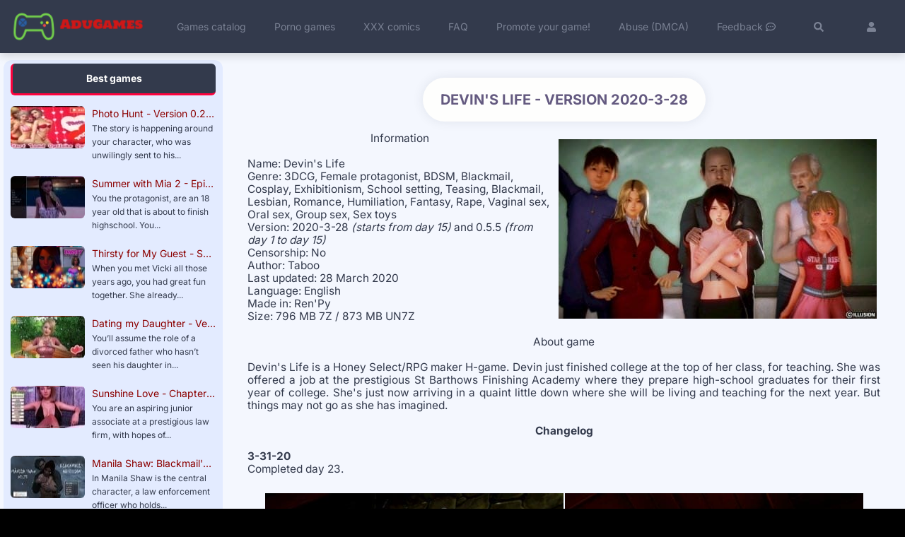

--- FILE ---
content_type: text/html; charset=utf-8
request_url: https://adugames.com/2d-and-3d-games/1472-devins-life-taboo-renpy-adult-xxx-game.html
body_size: 17307
content:
<!DOCTYPE html>
<html lang="en">
   <head>
      <title>Download Devin's Life - Version 2020-3-28 from AduGames.com for FREE!</title>
<meta name="charset" content="utf-8">
<meta name="title" content="Download Devin's Life - Version 2020-3-28 from AduGames.com for FREE!">
<meta name="description" content="Download adult 3DCG game Devin's Life by Taboo for free. Version of the game is 2020-3-28. Fresh update from 28 March 2020! New version! Walkthrough, Saves, News and more. Fast download! Visit now!">
<meta name="keywords" content="Taboo, RPG, Adventure, Devin's Life, Download Devin's Life, Download, Download free, Download adult game, adult game, Download adult game Devin's Life, RPGM, 3DCG, Cosplay, Exhibitionism, Female protagonist, School setting, Seduction, Teasing, Ren'Py, BDSM, Blackmail, Lesbian, Romance, Humiliation, Fantasy, Rape, Vaginal sex, Oral sex, Group sex, Sex toys">
<meta name="generator" content="DataLife Engine (https://dle-news.ru)">
<meta name="news_keywords" content="Taboo, 3DCG, Adventure, Cosplay, Exhibitionism, Female protagonist, RPG, Seduction, Teasing, Ren'Py, BDSM, Blackmail, School setting, Lesbian, Romance, Humiliation, Fantasy, Rape, Vaginal sex, Oral sex, Group sex, Sex toys">
<link rel="canonical" href="https://adugames.com/2d-and-3d-games/1472-devins-life-taboo-renpy-adult-xxx-game.html">
<link rel="alternate" type="application/rss+xml" title="AduGames: Download xXx games and comics for free ! RSS" href="https://adugames.com/rss.xml">
<link rel="search" type="application/opensearchdescription+xml" title="AduGames: Download xXx games and comics for free !" href="https://adugames.com/index.php?do=opensearch">
<link rel="preconnect" href="https://adugames.com/" fetchpriority="high">
<meta property="twitter:title" content="Download Devin's Life - Version 2020-3-28 from AduGames.com for FREE!">
<meta property="twitter:url" content="https://adugames.com/2d-and-3d-games/1472-devins-life-taboo-renpy-adult-xxx-game.html">
<meta property="twitter:card" content="summary_large_image">
<meta property="twitter:image" content="https://adugames.com/uploads/posts/2018-09/1538227367_cover.jpg">
<meta property="twitter:description" content="Information Name: Devin's Life Genre: 3DCG, Female protagonist, BDSM, Blackmail, Cosplay, Exhibitionism, School setting, Teasing, Blackmail, Lesbian, Romance, Humiliation, Fantasy, Rape, Vaginal sex, Oral sex, Group sex, Sex toys Version: 2020-3-28 (starts from day 15) and 0.5.5 (from day 1 to day">
<meta property="og:type" content="article">
<meta property="og:site_name" content="AduGames: Download xXx games and comics for free !">
<meta property="og:title" content="Download Devin's Life - Version 2020-3-28 from AduGames.com for FREE!">
<meta property="og:url" content="https://adugames.com/2d-and-3d-games/1472-devins-life-taboo-renpy-adult-xxx-game.html">
<meta property="og:image" content="https://adugames.com/uploads/posts/2018-09/1538227367_cover.jpg">
<meta property="og:description" content="Information Name: Devin's Life Genre: 3DCG, Female protagonist, BDSM, Blackmail, Cosplay, Exhibitionism, School setting, Teasing, Blackmail, Lesbian, Romance, Humiliation, Fantasy, Rape, Vaginal sex, Oral sex, Group sex, Sex toys Version: 2020-3-28 (starts from day 15) and 0.5.5 (from day 1 to day">
	  <meta name="google-site-verification" content="LLRJ4vkVrufm4FK3CZMo3kHy-zI0fXoHRvwVWlQZetg" />
	  <meta name="viewport" content="width=device-width, initial-scale=1.0" />
	  <link rel="apple-touch-icon" sizes="180x180" href="/apple-touch-icon.png">
	  <link rel="icon" type="image/png" sizes="32x32" href="/favicon-32x32.png">
	  <link rel="icon" type="image/png" sizes="16x16" href="/favicon-16x16.png">
	  <link rel="manifest" href="/site.webmanifest">
	  <link rel="mask-icon" href="/safari-pinned-tab.svg" color="#5bbad5">
	  <meta name="msapplication-TileColor" content="#da532c">
	  <meta name="theme-color" content="#ffffff">
      
      <link href="/templates/aduthemes2/style/user-new-style.css?v=3.0.1" type="text/css" rel="stylesheet" />
      <style type="text/css">@font-face {font-family:Inter;font-style:normal;font-weight:300;src:url(/cf-fonts/v/inter/5.0.16/greek-ext/wght/normal.woff2);unicode-range:U+1F00-1FFF;font-display:swap;}@font-face {font-family:Inter;font-style:normal;font-weight:300;src:url(/cf-fonts/v/inter/5.0.16/vietnamese/wght/normal.woff2);unicode-range:U+0102-0103,U+0110-0111,U+0128-0129,U+0168-0169,U+01A0-01A1,U+01AF-01B0,U+0300-0301,U+0303-0304,U+0308-0309,U+0323,U+0329,U+1EA0-1EF9,U+20AB;font-display:swap;}@font-face {font-family:Inter;font-style:normal;font-weight:300;src:url(/cf-fonts/v/inter/5.0.16/cyrillic/wght/normal.woff2);unicode-range:U+0301,U+0400-045F,U+0490-0491,U+04B0-04B1,U+2116;font-display:swap;}@font-face {font-family:Inter;font-style:normal;font-weight:300;src:url(/cf-fonts/v/inter/5.0.16/cyrillic-ext/wght/normal.woff2);unicode-range:U+0460-052F,U+1C80-1C88,U+20B4,U+2DE0-2DFF,U+A640-A69F,U+FE2E-FE2F;font-display:swap;}@font-face {font-family:Inter;font-style:normal;font-weight:300;src:url(/cf-fonts/v/inter/5.0.16/greek/wght/normal.woff2);unicode-range:U+0370-03FF;font-display:swap;}@font-face {font-family:Inter;font-style:normal;font-weight:300;src:url(/cf-fonts/v/inter/5.0.16/latin-ext/wght/normal.woff2);unicode-range:U+0100-02AF,U+0304,U+0308,U+0329,U+1E00-1E9F,U+1EF2-1EFF,U+2020,U+20A0-20AB,U+20AD-20CF,U+2113,U+2C60-2C7F,U+A720-A7FF;font-display:swap;}@font-face {font-family:Inter;font-style:normal;font-weight:300;src:url(/cf-fonts/v/inter/5.0.16/latin/wght/normal.woff2);unicode-range:U+0000-00FF,U+0131,U+0152-0153,U+02BB-02BC,U+02C6,U+02DA,U+02DC,U+0304,U+0308,U+0329,U+2000-206F,U+2074,U+20AC,U+2122,U+2191,U+2193,U+2212,U+2215,U+FEFF,U+FFFD;font-display:swap;}@font-face {font-family:Inter;font-style:normal;font-weight:400;src:url(/cf-fonts/v/inter/5.0.16/cyrillic/wght/normal.woff2);unicode-range:U+0301,U+0400-045F,U+0490-0491,U+04B0-04B1,U+2116;font-display:swap;}@font-face {font-family:Inter;font-style:normal;font-weight:400;src:url(/cf-fonts/v/inter/5.0.16/greek/wght/normal.woff2);unicode-range:U+0370-03FF;font-display:swap;}@font-face {font-family:Inter;font-style:normal;font-weight:400;src:url(/cf-fonts/v/inter/5.0.16/latin/wght/normal.woff2);unicode-range:U+0000-00FF,U+0131,U+0152-0153,U+02BB-02BC,U+02C6,U+02DA,U+02DC,U+0304,U+0308,U+0329,U+2000-206F,U+2074,U+20AC,U+2122,U+2191,U+2193,U+2212,U+2215,U+FEFF,U+FFFD;font-display:swap;}@font-face {font-family:Inter;font-style:normal;font-weight:400;src:url(/cf-fonts/v/inter/5.0.16/vietnamese/wght/normal.woff2);unicode-range:U+0102-0103,U+0110-0111,U+0128-0129,U+0168-0169,U+01A0-01A1,U+01AF-01B0,U+0300-0301,U+0303-0304,U+0308-0309,U+0323,U+0329,U+1EA0-1EF9,U+20AB;font-display:swap;}@font-face {font-family:Inter;font-style:normal;font-weight:400;src:url(/cf-fonts/v/inter/5.0.16/cyrillic-ext/wght/normal.woff2);unicode-range:U+0460-052F,U+1C80-1C88,U+20B4,U+2DE0-2DFF,U+A640-A69F,U+FE2E-FE2F;font-display:swap;}@font-face {font-family:Inter;font-style:normal;font-weight:400;src:url(/cf-fonts/v/inter/5.0.16/latin-ext/wght/normal.woff2);unicode-range:U+0100-02AF,U+0304,U+0308,U+0329,U+1E00-1E9F,U+1EF2-1EFF,U+2020,U+20A0-20AB,U+20AD-20CF,U+2113,U+2C60-2C7F,U+A720-A7FF;font-display:swap;}@font-face {font-family:Inter;font-style:normal;font-weight:400;src:url(/cf-fonts/v/inter/5.0.16/greek-ext/wght/normal.woff2);unicode-range:U+1F00-1FFF;font-display:swap;}@font-face {font-family:Inter;font-style:normal;font-weight:500;src:url(/cf-fonts/v/inter/5.0.16/cyrillic/wght/normal.woff2);unicode-range:U+0301,U+0400-045F,U+0490-0491,U+04B0-04B1,U+2116;font-display:swap;}@font-face {font-family:Inter;font-style:normal;font-weight:500;src:url(/cf-fonts/v/inter/5.0.16/latin/wght/normal.woff2);unicode-range:U+0000-00FF,U+0131,U+0152-0153,U+02BB-02BC,U+02C6,U+02DA,U+02DC,U+0304,U+0308,U+0329,U+2000-206F,U+2074,U+20AC,U+2122,U+2191,U+2193,U+2212,U+2215,U+FEFF,U+FFFD;font-display:swap;}@font-face {font-family:Inter;font-style:normal;font-weight:500;src:url(/cf-fonts/v/inter/5.0.16/greek-ext/wght/normal.woff2);unicode-range:U+1F00-1FFF;font-display:swap;}@font-face {font-family:Inter;font-style:normal;font-weight:500;src:url(/cf-fonts/v/inter/5.0.16/vietnamese/wght/normal.woff2);unicode-range:U+0102-0103,U+0110-0111,U+0128-0129,U+0168-0169,U+01A0-01A1,U+01AF-01B0,U+0300-0301,U+0303-0304,U+0308-0309,U+0323,U+0329,U+1EA0-1EF9,U+20AB;font-display:swap;}@font-face {font-family:Inter;font-style:normal;font-weight:500;src:url(/cf-fonts/v/inter/5.0.16/cyrillic-ext/wght/normal.woff2);unicode-range:U+0460-052F,U+1C80-1C88,U+20B4,U+2DE0-2DFF,U+A640-A69F,U+FE2E-FE2F;font-display:swap;}@font-face {font-family:Inter;font-style:normal;font-weight:500;src:url(/cf-fonts/v/inter/5.0.16/latin-ext/wght/normal.woff2);unicode-range:U+0100-02AF,U+0304,U+0308,U+0329,U+1E00-1E9F,U+1EF2-1EFF,U+2020,U+20A0-20AB,U+20AD-20CF,U+2113,U+2C60-2C7F,U+A720-A7FF;font-display:swap;}@font-face {font-family:Inter;font-style:normal;font-weight:500;src:url(/cf-fonts/v/inter/5.0.16/greek/wght/normal.woff2);unicode-range:U+0370-03FF;font-display:swap;}@font-face {font-family:Inter;font-style:normal;font-weight:600;src:url(/cf-fonts/v/inter/5.0.16/cyrillic/wght/normal.woff2);unicode-range:U+0301,U+0400-045F,U+0490-0491,U+04B0-04B1,U+2116;font-display:swap;}@font-face {font-family:Inter;font-style:normal;font-weight:600;src:url(/cf-fonts/v/inter/5.0.16/cyrillic-ext/wght/normal.woff2);unicode-range:U+0460-052F,U+1C80-1C88,U+20B4,U+2DE0-2DFF,U+A640-A69F,U+FE2E-FE2F;font-display:swap;}@font-face {font-family:Inter;font-style:normal;font-weight:600;src:url(/cf-fonts/v/inter/5.0.16/greek/wght/normal.woff2);unicode-range:U+0370-03FF;font-display:swap;}@font-face {font-family:Inter;font-style:normal;font-weight:600;src:url(/cf-fonts/v/inter/5.0.16/latin/wght/normal.woff2);unicode-range:U+0000-00FF,U+0131,U+0152-0153,U+02BB-02BC,U+02C6,U+02DA,U+02DC,U+0304,U+0308,U+0329,U+2000-206F,U+2074,U+20AC,U+2122,U+2191,U+2193,U+2212,U+2215,U+FEFF,U+FFFD;font-display:swap;}@font-face {font-family:Inter;font-style:normal;font-weight:600;src:url(/cf-fonts/v/inter/5.0.16/latin-ext/wght/normal.woff2);unicode-range:U+0100-02AF,U+0304,U+0308,U+0329,U+1E00-1E9F,U+1EF2-1EFF,U+2020,U+20A0-20AB,U+20AD-20CF,U+2113,U+2C60-2C7F,U+A720-A7FF;font-display:swap;}@font-face {font-family:Inter;font-style:normal;font-weight:600;src:url(/cf-fonts/v/inter/5.0.16/greek-ext/wght/normal.woff2);unicode-range:U+1F00-1FFF;font-display:swap;}@font-face {font-family:Inter;font-style:normal;font-weight:600;src:url(/cf-fonts/v/inter/5.0.16/vietnamese/wght/normal.woff2);unicode-range:U+0102-0103,U+0110-0111,U+0128-0129,U+0168-0169,U+01A0-01A1,U+01AF-01B0,U+0300-0301,U+0303-0304,U+0308-0309,U+0323,U+0329,U+1EA0-1EF9,U+20AB;font-display:swap;}@font-face {font-family:Inter;font-style:normal;font-weight:700;src:url(/cf-fonts/v/inter/5.0.16/greek-ext/wght/normal.woff2);unicode-range:U+1F00-1FFF;font-display:swap;}@font-face {font-family:Inter;font-style:normal;font-weight:700;src:url(/cf-fonts/v/inter/5.0.16/latin/wght/normal.woff2);unicode-range:U+0000-00FF,U+0131,U+0152-0153,U+02BB-02BC,U+02C6,U+02DA,U+02DC,U+0304,U+0308,U+0329,U+2000-206F,U+2074,U+20AC,U+2122,U+2191,U+2193,U+2212,U+2215,U+FEFF,U+FFFD;font-display:swap;}@font-face {font-family:Inter;font-style:normal;font-weight:700;src:url(/cf-fonts/v/inter/5.0.16/latin-ext/wght/normal.woff2);unicode-range:U+0100-02AF,U+0304,U+0308,U+0329,U+1E00-1E9F,U+1EF2-1EFF,U+2020,U+20A0-20AB,U+20AD-20CF,U+2113,U+2C60-2C7F,U+A720-A7FF;font-display:swap;}@font-face {font-family:Inter;font-style:normal;font-weight:700;src:url(/cf-fonts/v/inter/5.0.16/vietnamese/wght/normal.woff2);unicode-range:U+0102-0103,U+0110-0111,U+0128-0129,U+0168-0169,U+01A0-01A1,U+01AF-01B0,U+0300-0301,U+0303-0304,U+0308-0309,U+0323,U+0329,U+1EA0-1EF9,U+20AB;font-display:swap;}@font-face {font-family:Inter;font-style:normal;font-weight:700;src:url(/cf-fonts/v/inter/5.0.16/cyrillic-ext/wght/normal.woff2);unicode-range:U+0460-052F,U+1C80-1C88,U+20B4,U+2DE0-2DFF,U+A640-A69F,U+FE2E-FE2F;font-display:swap;}@font-face {font-family:Inter;font-style:normal;font-weight:700;src:url(/cf-fonts/v/inter/5.0.16/greek/wght/normal.woff2);unicode-range:U+0370-03FF;font-display:swap;}@font-face {font-family:Inter;font-style:normal;font-weight:700;src:url(/cf-fonts/v/inter/5.0.16/cyrillic/wght/normal.woff2);unicode-range:U+0301,U+0400-045F,U+0490-0491,U+04B0-04B1,U+2116;font-display:swap;}</style>
      
	  <script async src="/templates/aduthemes2/js/fa-min.js?v=1.0.3" data-auto-replace-svg="nest"></script>
	  
	  
    </head>
   <body>
       
       <style>
      #dropmenudiv a,.hide a:hover{text-decoration:none}.form-item,.up-first,.up-first>*{position:relative}.close,.ui-icon,.up-third li{white-space:nowrap;overflow:hidden}.berrors a,.hide a,.up-third li a{text-decoration:underline}.pagi-nav{line-height:36px;text-align:center;font-size:16px;margin:20px 0}.pagi-nav>span{display:inline-block}.pnext a,.pprev a{display:block;width:36px;text-align:center;border-radius:3px}.navigation{padding:0 20px;text-align:center}.navigation a,.navigation span{display:inline-block;padding:0 5px;min-width:36px;margin:0 7px 5px 0;border-radius:3px;background-color:#f5f5f5;color:#afaeae}.navigation span,.pagi-nav a:hover{background-color:#292929;color:#fff}.navigation span.nav_ext{background-color:transparent;color:#888}.dle-comments-navigation .pagi-nav{margin-bottom:0;padding-bottom:20px}.qq-upload-button,.up-edit a,.up-second li a,button:not(.color-btn),html input[type=button],input[type=reset],input[type=submit]{background:#fd0648}.berrors{background:#fce5ba;color:#a76846;margin:0 0 20px;padding:10px 20px}.berrors a{color:#aa4e43}.close,.ui-icon{display:block;text-indent:-9999px}#searchtable,.pm-status{padding:20px;border-radius:6px;background-color:#fafafa}.scriptcode,.text_spoiler,.title_spoiler{padding:3px 5px;background:#f0f0f0;border:1px solid #e3e3e3}.title_quote{margin-top:2px;font-weight:700}.quote{margin:5px 0 5px 10px;padding:15px;border-left:4px solid #fd0648;font-family:Georgia,serif;font-style:italic;color:#000;background-color:#fefefd}.title_spoiler{margin-top:2px;font-weight:400}.title_spoiler img{vertical-align:middle!important;margin:0 5px 0 0;border:0}.scriptcode{color:#4c6d0f;text-align:left;font-family:"Courier New"}.text_spoiler{margin-bottom:2px;border-top:0;text-align:justify}.hide{background-color:#f0f0f0;padding:5px;color:#000;margin:0 0 1em}.inhide{border:1px solid #d1e3ef;padding:5px;background-color:#fff;margin-bottom:5px}#dropmenudiv{font:12px Arial;padding:10px;display:none;background:#fff;border-radius:8px;box-shadow:0 0 50px 0 rgba(0,0,0,.22);z-index:200!important}#dropmenudiv a{display:block;padding:5px 8px;width:154px}.comments-tree-list{display:block;margin:0;padding:0;list-style:none}.comments-tree-list .comments-tree-list{padding-left:30px}.comments-tree-item{display:block;margin:0;padding:0}.form-item,.form-vote>div,.form-wrap h1,.form-wrap>div,.search-page,.user-prof{margin-bottom:20px}.tableform td,.tableform th{border-top:1px dotted #e3e3e3;padding:10px 0;text-align:left}.tableform tr:first-child td,.tableform tr:first-child th{border:0}.tableform,.tableform .label,.tableform th{width:25%;font-weight:400;vertical-align:top;padding-right:10px;padding-top:8px}#category,.f_input,.f_textarea,.fieldtr select,.lfield input,.tdfield select,.textin,.xprofile textarea,select.rating,textarea.ui-corner-all{padding:5px}.checkbox{color:#787878;padding:4px 0;line-height:1em}.checkbox input{margin-top:-2px;vertical-align:middle}.form-wrap,.search{padding:0}.form-wrap h1{font-size:24px}.form-item{padding-left:200px}.form-item>label{display:block;float:left;width:200px;margin-left:-200px;padding-top:10px}.form-item>input[type=file],.form-item>input[type=password],.form-item>input[type=text]{float:left;max-width:600px}.imp>label:after{content:"*";margin:0 0 0 10px;color:#e85319}.form-secur>a,.form-submit button:last-child{margin-left:10px}.search>div,.up-first h1{margin-bottom:10px}.form-buts a,.form-buts input[type=button]{background:#fd0648;width:48%;float:left;display:block;text-align:center;box-shadow:none;border-radius:0;font-size:14px}.form-buts a,.form-secur{float:right}.findrelated{background:#ffc;border:1px solid #9e9e9e;padding:5px}.form-textarea>label{display:block;padding:10px 20px;background-color:#444;color:#fff;font-size:16px}.form-secur input,.form-secur>a{display:inline-block;vertical-align:top}#category{width:100%!important}.form-secur{width:100%}.form-secur input{max-width:300px}.form-secur select{width:100%;max-width:600px}.form-item>input[type=button]{position:absolute;right:0;top:0;height:40px;line-height:40px}#result-registration{text-align:center}.user-prof{border:1px solid #ddd;background-color:#fff}.up-first{padding:30px 170px 0 150px;background:url(/uploads/img/bgslider.jpg) 50% 50%/100% auto no-repeat;color:#fff;height:100px;z-index:20}.up-first:before{content:"";width:100%;height:100%;position:absolute;left:0;top:0;background-color:rgba(0,0,0,.6)}.sres-wrap:nth-child(2n),.up-second{background-color:#f6f6f6}.up-first>*{z-index:10}.up-img,.up-imgnew{width:100px;height:100px;border-radius:3px;border:5px solid #fff;box-shadow:2px 2px 5px 0 rgba(0,0,0,.2);position:absolute;left:30px;bottom:-30px}@media only screen and (width:1920px){.up-imgnew{width:100px;height:100px;border-radius:3px;border:5px solid #fff;box-shadow:2px 2px 5px 0 rgba(0,0,0,.2);position:absolute;left:-10%;bottom:110%}}.sres-img,.sres-wrap,.upop-left,.user-popup{position:relative}.up-first h1{font-size:18px;font-weight:400;color:#fff}.up-group span{color:#fff!important;font-weight:700}.up-second{height:100px;padding:20px 30px 20px 150px}.up-second li{width:23%;display:flex;flex-direction:column;justify-content:center;text-align:center;font-weight:700}.up-second li p{font-weight:400;font-size:12px;text-transform:uppercase;margin-top:10px}.up-second li:first-child{border-right:1px solid #ddd}.up-second li a{padding:0 10px;line-height:40px!important;font-size:10px}.up-third{padding:0 30px;background:linear-gradient(to bottom,#fff 0,#fff 50px,#f6f6f6 51px,#f6f6f6 100px);background-repeat:repeat;background-size:100px 100px;border-bottom:1px solid #e3e3e3;border-top:1px solid #e3e3e3;box-shadow:inset 0 5px 5px -5px rgba(0,0,0,.2)}#searchtable select,.highslide-html,.sres-wrap{background-color:#fff}.up-third li{padding:0 20px 0 0;width:48%;display:inline-block;line-height:50px;text-overflow:ellipsis}.up-third li a{color:#06c}.up-edit{padding:20px}.up-edit a{padding:0 10px;line-height:40px!important;display:block;text-align:center}.user-popup{padding:20px 0;margin:-20px}.upop-left{width:28%;float:left;z-index:50;text-align:center}.upop-left .up-img,.upop-left .up-imgnew{position:static;display:block;margin:0 auto 10px}.upop-right{width:72%;float:right}.upop-right li{padding:5px 0}@media screen and (max-width:1220px){.up-second{height:auto;padding:10px 30px 10px 150px}.up-second li{width:48%;padding:5px 0;border:0!important}.up-third li{padding:0;width:100%}}@media screen and (max-width:760px){.up-img,.up-imgnew,.up-status{position:relative;left:0;bottom:0}.up-edit,.up-first,.up-second{padding:20px 10px}.up-first{height:auto;text-align:center}.up-img,.up-imgnew{margin:10px auto}.up-status{margin:0 auto}.up-third{padding:0 10px}}.searchstyle{width:480px}#searchtable,#searchtable td{vertical-align:top;text-align:left}#searchtable fieldset{font-size:11px;border:1px solid #d7d7d7;padding:10px;text-align:left;margin:0 4px 4px 0!important;border-radius:6px}fieldset legend{font-size:11px;font-weight:700;color:#696969}#searchtable form,#searchtable table{margin:0;width:100%}#searchinput,#searchuser{width:90%!important}.search input[type=text],.search select{display:block;width:100%!important;margin-bottom:10px}.search input[type=checkbox],.search input[type=radio]{margin-right:5px}#searchinput+br,#searchinput+br+br,#searchsuggestions .break,.highslide-controls a span,.highslide-display-none,.user_selection a.txtsel_close,.user_selection_true a.txtsel_close{display:none}.sres-wrap{display:block;padding:15px 15px 15px 230px;border:1px solid #e3e3e3}.sres-wrap:hover{z-index:100;border-color:#04a2dc;box-shadow:0 0 10px 0 rgba(4,162,220,.5)}.sres-img{float:left;margin-left:-215px;width:200px}.sres-img img,.sres-text{width:100%}.sres-text{float:right;color:#000}.sres-text h2{font-size:16px;color:#cf151e;margin-bottom:20px;display:block}.sres-date{position:absolute;left:0;top:0;padding:10px;background-color:rgba(0,0,0,.7);color:#fc0}.rating{width:105px;height:21px;font-size:.9em}.unit-rating{list-style:none;margin:0;padding:0;width:100%;height:100%;position:relative;background:url("../cms_images/rating.png") repeat-x}.unit-rating li{text-indent:-90000px;padding:0;margin:0;float:left}.unit-rating li a{display:block;width:21px;height:21px;text-decoration:none;text-indent:-900px;z-index:17;position:absolute;padding:0;overflow:hidden}.unit-rating li a:hover{background:url("../cms_images/rating.png") 0 -21px;z-index:2;left:0}.unit-rating a.r3-unit{left:42px}.unit-rating a.r3-unit:hover{width:63px}fieldset{border:1px solid #bfced6;padding:5px;text-align:left}.highslide-outline,.highslide-wrapper{background:#fff}.highslide-dimming,.highslide-loading{background-color:#000}.highslide-image{border:2px solid #fff}.highslide-active-anchor,.highslide-active-anchor img{visibility:hidden}.highslide-loading{display:block;color:#fff;font-size:9px;font-weight:700;text-decoration:none;padding:3px;border:1px solid #fff}a.highslide-full-expand{background:url("../cms_images/fullexpand.gif") no-repeat;display:block;margin:0 10px 10px 0;width:34px;height:34px}#searchsuggestions span.seperator,.highslide-display-block,.ui-helper-clearfix{display:block}.highslide-caption{display:none;padding:5px;background:#fff}.highslide-controls{width:195px;height:40px;background:url("../../../engine/classes/highslide/graphics/controlbar-black-border.gif") 0 -90px no-repeat;margin-right:15px;margin-bottom:10px;margin-top:10px}.highslide-controls ul{position:relative;left:15px;height:40px;list-style:none;margin:0;padding:0;background:url("../../../engine/classes/highslide/graphics/controlbar-black-border.gif") 100% -90px no-repeat}.highslide-controls li{float:left;padding:5px 0}.highslide-controls a{background:url("../../../engine/classes/highslide/graphics/controlbar-black-border.gif");display:block;float:left;height:30px;width:30px;outline:0}.highslide-controls a.disabled{cursor:default}.highslide-controls .highslide-previous a{background-position:0 0}.highslide-controls .highslide-previous a:hover{background-position:0 -30px}.highslide-controls .highslide-previous a.disabled{background-position:0 -60px!important}.highslide-controls .highslide-play a{background-position:-30px 0}.highslide-controls .highslide-play a:hover{background-position:-30px -30px}.highslide-controls .highslide-play a.disabled{background-position:-30px -60px!important}.highslide-controls .highslide-pause a{background-position:-60px 0}.highslide-controls .highslide-pause a:hover{background-position:-60px -30px}.highslide-controls .highslide-next a{background-position:-90px 0}.highslide-controls .highslide-next a:hover{background-position:-90px -30px}.highslide-controls .highslide-next a.disabled{background-position:-90px -60px!important}.highslide-controls .highslide-move a{background-position:-120px 0}.highslide-controls .highslide-move a:hover{background-position:-120px -30px}.highslide-controls .highslide-full-expand a{background-position:-150px 0}.highslide-controls .highslide-full-expand a:hover{background-position:-150px -30px}.highslide-controls .highslide-full-expand a.disabled{background-position:-150px -60px!important}.highslide-controls .highslide-close a{background-position:-180px 0}.highslide-controls .highslide-close a:hover{background-position:-180px -30px}#searchsuggestions{z-index:99998;width:320px;font-size:12px;background:#fff;border-radius:5px;box-shadow:0 0 1.6em rgba(0,0,0,.2)}#searchsuggestions a,#searchsuggestions span.notfound{padding:8px 10px;display:block;text-decoration:none;border-bottom:1px solid #e3e3e3;font-weight:400}#searchsuggestions a{color:#4a84c4}#searchsuggestions a:hover{text-decoration:none;color:#444;background-color:#f5f5f5}#searchsuggestions span.searchheading{display:block;margin-bottom:.2em}#searchsuggestions span.seperator a{padding:10px 0;text-align:center;border:0;background-color:#4a84c4;color:#fff}#searchsuggestions span.notfound{padding:15px 20px;display:block}.ui-widget-overlay{background:#000;opacity:.5;left:0;top:0;right:0;bottom:0;position:fixed}.ui-helper-clearfix:after{clear:both;content:".";display:block;height:0;visibility:hidden}* html .ui-helper-clearfix{height:1%}.ui-dialog{background-color:#fff;overflow:hidden;padding:0;position:absolute;width:300px;box-shadow:3px 3px 10px 0 rgba(0,0,0,.2);border-radius:6px}.ui-dialog-titlebar{padding:20px;background-color:#fff;border-bottom:1px solid #ddd}.ui-dialog-title{margin-top:2px;float:left;font-size:16px;color:#000}.ui-dialog .ui-dialog-content{padding:20px;border:0;overflow:auto;position:relative;zoom:1}.ui-dialog-content h2{display:inline;font-size:1em;font-weight:700}.ui-dialog .ui-dialog-buttonpane{border-top:1px solid #ddd;padding:15px 20px;text-align:center;background-color:#f6f6f6}.ui-dialog .ui-resizable-se{bottom:3px;height:14px;right:3px;width:14px}.ui-draggable .ui-dialog-titlebar{cursor:move}.ui-state-error{background:50% 50% repeat-x #fef1ec!important;border:1px solid #cd0a0a;color:#cd0a0a}.ui-icon-closethick{cursor:pointer;position:absolute;right:10px;top:18px;width:30px;height:30px}.ui-icon-closethick:before{content:"X";width:30px;height:30px;line-height:30px;text-align:center;color:#000;position:absolute;right:0;top:0;text-indent:0;font-size:28px;transform:scale(1,.7)}a:hover .ui-icon-closethick{opacity:.8}.ui-dialog .ui-dialog-buttonset button{margin-right:10px!important;line-height:15px!important;font-size:12px;padding:0 10px}.ui-autocomplete{position:absolute;cursor:default}* html .ui-autocomplete{width:1px}.ui-menu{list-style:none;padding:2px;margin:0;display:block;float:left;background:50% bottom repeat-x #fff;border:1px solid #dedede;color:#222}.ui-menu .ui-menu{margin-top:-3px}.ui-menu .ui-menu-item{margin:0;padding:0;zoom:1;float:left;clear:left;width:100%}.ui-menu .ui-menu-item a{text-decoration:none;display:block;padding:.2em .4em;line-height:1.5;zoom:1}.ui-menu .ui-menu-item a.ui-state-active,.ui-menu .ui-menu-item a.ui-state-hover{margin:-1px;border:1px solid #a7a7a7;color:#4e4e4e;font-weight:700}pre code{display:block;padding:.5em;background:#f9fafa;border:1px solid #dce7e7;overflow:auto;white-space:pre}pre .comment,pre .diff .header,pre .doctype,pre .javadoc,pre .lisp .string,pre .template_comment{color:#93a1a1;font-style:italic}pre .addition,pre .css .rule .keyword,pre .css .tag,pre .javascript .title,pre .keyword,pre .lisp .title,pre .method,pre .winutils{color:#859900}pre .command,pre .hexcolor,pre .number,pre .phpdoc,pre .regexp,pre .string,pre .tag .value,pre .tex .formula{color:#2aa198}pre .built_in,pre .builtin,pre .chunk,pre .decorator,pre .function .title,pre .id,pre .identifier,pre .lisp .title,pre .localvars,pre .title,pre .title .keymethods{color:#268bd2}pre .django .tag .keyword,pre .rules .property,pre .tag .title{font-weight:700}pre .attribute,pre .class .title,pre .constant,pre .haskell .label,pre .instancevar,pre .lisp .body,pre .parent,pre .smalltalk .number,pre .variable{color:#b58900}pre .attr_selector,pre .cdata,pre .diff .change,pre .important,pre .keymethods,pre .pi,pre .preprocessor,pre .shebang,pre .special,pre .subst,pre .symbol{color:#cb4b16}pre .deletion{color:#dc322f}pre .tex .formula{background:#eee8d5}#marker-bar,#txtselect_marker{display:block;visibility:hidden;position:absolute;bottom:0;z-index:1200;opacity:0;transition:opacity .4s,visibility .1s linear .4s}#txtselect_marker{cursor:pointer;width:32px;height:32px;background:url(../cms_images/marker.png) no-repeat}#txtselect_marker:hover{background-position:0 -32px}#marker-bar{border:1px solid #ccc;border-radius:15px;background:#fff;padding:5px 10px;cursor:default;box-shadow:0 0 4px #ccc}#marker-bar.show,#txtselect_marker.show{visibility:visible;transition:opacity .4s,visibility;opacity:1}#marker-bar .masha-marker{line-height:1em;color:#aaa;border-bottom:1px dotted #aaa;margin-right:10px}#marker-bar .masha-marker:hover{color:#ea3e26;border-color:#ea3e26}.user_selection,.user_selection_true{background:#c4f47d;padding:2px 0}.user_selection .closewrap,.user_selection_true .closewrap{position:relative}.user_selection.hover a.txtsel_close,.user_selection_true.hover a.txtsel_close{display:inline-block;position:absolute;top:-7px;left:-5px;width:33px;height:33px;background:url(../cms_images/closemarker.png) no-repeat}.user_selection.hover a.txtsel_close:hover,.user_selection_true.hover a.txtsel_close:hover{background-position:0 -33px}@media screen and (max-width:600px){.form-item>label,.stat-list{width:100%;float:none}.form-item>input[type=file],.form-item>input[type=password],.form-item>input[type=text],.stat-list{float:none}.form-wrap h1{font-size:16px}.form-item{padding-left:0}.form-item>label{margin-left:0;padding:0 0 10px}.form-item>input[type=button]{display:none}.form-checks input#allow_main{margin-left:10px}.form-buts a,.form-buts input[type=button]{width:50%;padding:0;font-size:12px;background:#fd0648}}
       </style>
       
    <style> 
 .imgava-box img {
     width: 100%;
     min-height: 100%;
     max-height: 100%;
     border-radius: 50%;
}       
</style>
       <div class="wrap">
         <header class="head-sticky">
            <div class="head-in center" id="head-in">
               <a href="/" class="logotype" title="Main page">AduGames.COM - Best site with adult 2D and 3D games for free!</a>
               <div class="show-menu"><span class="fa fa-bars"></span></div>
               <ul class="head-menu clearfix" id="head-menu">
                     <li><a href="#" aria-label="Games catalog">Games catalog</a>
                        <ul class="hidden-menu">
                            <li><a href="/best-games/" aria-label="Best games">Best games</a></li>
                        	<li><a href="/2d-and-3d-games/completed/" aria-label="Completed games">Completed games</a></li>
                            <li><a href="/vr-adult-games/" aria-label="VR games">VR games</a></li>
                        	<li><a href="/2d-and-3d-games/abandoned/" aria-label="Abandoned games">Abandoned games</a></li>
                            <li><a href="/giochi-2d-e-3d/" aria-label="-- Giochi in italiano">-- Giochi in italiano</a></li>
                            <li><a href="https://adultapk.com/" target="_blank" rel="noopener" aria-label="Games for Android">Games for Android</a></li>
                        </ul>
                        </li>
                  <li><a href="/porno-games/" aria-label="Porno games">Porno games</a></li>
                  <li><a href="/xxx-comics/" aria-label="XXX comics">XXX comics</a></li>
                  <li><a href="/faq.html" aria-label="FAQ">FAQ</a></li>
                  <li><a href="/advertising.html" aria-label="Promote your game!">Promote your game!</a></li>
                  <li><a href="/abuse.html" aria-label="Abuse (DMCA)">Abuse (DMCA)</a></li>
                  <li>
                     <a href="/index.php?do=feedback" aria-label="Feedback">Feedback <i class="far fa-comment-dots"></i></a></li>
                  <li class="head-ic">
                     <a href="#" aria-label="Login" >
                        <span class="fa fa-user"></span>
                        
                     </a>
                     <ul class="hidden-menu login-box" >
                        <li><style>
.login-modern-avatar {
    text-align: center;
    margin-bottom: 25px;
}
.modern-avatar-box {
    display: inline-block;
    width: 100px;
    height: 100px;
    border-radius: 50%;
    overflow: hidden;
    border: 4px solid var(--primary);
    box-shadow: var(--shadow-md);
    transition: var(--transition);
}
.modern-avatar-box:hover {
    transform: scale(1.05);
    box-shadow: var(--shadow-lg);
}
.modern-avatar-box img {
    width: 100%;
    height: 100%;
    object-fit: cover;
}
.modern-avatar-box + a {
    display: block;
    margin-top: 15px;
    color: var(--primary);
    font-weight: 600;
    text-decoration: none;
    transition: var(--transition);
}
.modern-avatar-box + a:hover {
    color: var(--primary-hover);
    text-decoration: underline;
}
.login-modern-menu {
    margin-top: 25px;
    list-style: none;
    padding: 0;
}
.login-modern-menu li {
    margin-bottom: 10px;
}
.login-modern-menu a {
    display: block;
    padding: 12px 20px;
    background-color: #f8f9fa;
    border-radius: var(--radius-sm);
    color: var(--text-main);
    text-decoration: none;
    font-weight: 500;
    transition: var(--transition);
    border-left: 3px solid transparent;
}
.login-modern-menu a:hover {
    background-color: var(--primary);
    color: #ffffff;
    border-left-color: var(--primary-hover);
    transform: translateX(5px);
    box-shadow: var(--shadow-sm);
}
.login-modern-form {
    padding: 20px;
}
.login-modern-input {
    margin-bottom: 20px;
}
.login-modern-input input {
    width: 100%;
    padding: 12px 16px;
    border: 2px solid #e3e3e3;
    border-radius: var(--radius-sm);
    font-size: 14px;
    transition: var(--transition);
    background-color: #f8f9fa;
}
.login-modern-input input:focus {
    border-color: var(--primary);
    background-color: #ffffff;
    box-shadow: 0 0 0 3px rgba(254, 2, 61, 0.1);
    outline: none;
}
.login-modern-button button {
    width: 100%;
    padding: 14px;
    background: var(--primary);
    color: #ffffff;
    border: none;
    border-radius: var(--radius-sm);
    font-size: 16px;
    font-weight: 600;
    cursor: pointer;
    transition: var(--transition);
    text-transform: uppercase;
    letter-spacing: 0.5px;
    line-height: 1;
    display: inline-flex;
    align-items: center;
    justify-content: center;
}
.login-modern-button button:hover {
    background: var(--primary-hover);
    transform: translateY(-2px);
    box-shadow: var(--shadow-md);
}
.login-modern-checkbox {
    margin: 20px 0;
    display: flex;
    align-items: center;
    font-size: 13px;
    color: var(--text-muted);
}
.login-modern-checkbox input[type="checkbox"] {
    width: 18px;
    height: 18px;
    margin-right: 8px;
    cursor: pointer;
    accent-color: var(--primary);
}
.login-modern-checkbox label {
    cursor: pointer;
    user-select: none;
}
.login-modern-links {
    display: flex;
    justify-content: space-between;
    margin-top: 20px;
    padding-top: 20px;
    border-top: 1px solid #e3e3e3;
}
.login-modern-links a {
    color: var(--primary);
    text-decoration: none;
    font-weight: 500;
    font-size: 14px;
    transition: var(--transition);
}
.login-modern-links a:hover {
    color: var(--primary-hover);
    text-decoration: underline;
}
</style>



		<div class="login-modern-form">
			<form method="post">
				<div class="login-modern-input">
					<input type="text" name="login_name" id="login_name" placeholder="User login"/>
				</div>
				<div class="login-modern-input">
					<input type="password" name="login_password" id="login_password" placeholder="User password" />
				</div>
				<div class="login-modern-button">
					<button onclick="submit();" type="submit" title="Submit">Login site</button>
					<input name="login" type="hidden" id="login" value="submit" />
				</div>
				<div class="login-modern-checkbox">
					<input type="checkbox" name="login_not_save" id="login_not_save" value="1"/>
					<label for="login_not_save">This is not my personal computer</label> 
				</div>
				<div class="login-modern-links clearfix">
					<a href="https://adugames.com/index.php?do=lostpassword">Forgot password?</a>
					<a href="/?do=register" class="log-register">Register</a>
				</div>
			</form>
		</div>
</li>
                     </ul>
                  </li>
                  <li class="head-ic">
                     <a href="#" aria-label="Site search"><span class="fa fa-search"></span></a>
                     <ul class="hidden-menu search-box">
                        <li>
                           <div>
                              <form id="quicksearch" method="post">
                                 <input type="hidden" name="do" value="search" />
                                 <input type="hidden" name="subaction" value="search" />
                                 <div class="search-inner">
                                    <input id="story" name="story" placeholder="Search..." type="text" />
                                    <button type="submit" title="Find it!">Find it!</button>
                                 </div>
                              </form>
                           </div>
                        </li>
                     </ul>
                  </li>

               </ul>
            </div>
         </header>

         <div class="main center">
 <div class="cols clearfix">

 <div class="cont">		

     	
                  
                  
                  
                  
                  
                  <meta name="twitter:description" content="About game: Devin's Life is a Honey Select/RPG maker H-game. Devin just finished college at the top of her class, for teaching. She was offered a job at the prestigious St Barthows Finishing Academy where they prepare high-school graduates for their first year of college..." />
<meta name="twitter:image" content=".jpg" />
<meta property="og:image" content=".jpg"/>
<meta property="og:description" content="About game: Devin's Life is a Honey Select/RPG maker H-game. Devin just finished college at the top of her class, for teaching. She was offered a job at the prestigious St Barthows Finishing Academy where they prepare high-school graduates for their first year of college..."/>

<script type="text/javascript">
    document.onreadystatechange = function() { 
        if (document.readyState !== "complete") { 
            document.querySelector(".full-infos").style.visibility = "hidden"; 
            document.querySelector("#wait").style.visibility = "visible"; 
        } else { 
            document.querySelector("#wait").style.display = "none"; 
            document.querySelector(".full-infos").style.visibility = "visible"; 
        } 
    }; 
</script>

<style>
  #wait {
      width: 80px;
      height: 80px;
      border-radius: 50%;
      background: conic-gradient(#444444, #f3f3f3, #444444);
      animation: spin 1s linear infinite;
      display: flex;
      align-items: center;
      justify-content: center;
  }
  #wait::before {
      content: '';
      width: 60px;
      height: 60px;
      background-color: #fff;
      border-radius: 50%;
  }
  @keyframes spin {
      from { transform: rotate(0deg); }
      to { transform: rotate(360deg); }
  }
  .ctrall {
      position: fixed;
      top: 0;
      bottom: 20%;
      left: 0;
      right: 0;
      margin: auto;
  }
  
  .fullstory-title {
      display: table;
      margin-bottom: 20px;
  }
  .fullstory-edit-btn {
      float: right;
      padding: 20px;
      margin-right: 20px;
      cursor: pointer;
      transition: all 0.3s ease;
  }
  .fullstory-edit-btn:hover {
      color: #fe023d;
  }
  .fullstory-content {
      font-size: 110%;
  }
  .gallery-title {
      text-align: center;
      font-weight: 700;
      margin: 20px 0;
      color: #333a4c;
  }
  .gallery-table {
      width: 92%;
      margin-left: auto;
      margin-right: auto;
      max-width: fit-content;
      border-collapse: separate;
      border-spacing: 10px;
  }
  .gallery-table-mobile {
      width: 98%;
  }
  .gallery-table td {
      width: 33.33%;
      padding: 0;
  }
  .gallery-table-mobile td {
      width: 50%;
  }
  .gallery-table img {
      border-radius: 6px;
      transition: all 0.3s ease;
      display: block;
      width: 100%;
      height: 100%;
  }
  .gallery-table a:hover img {
      transform: scale(1.05);
      box-shadow: 0 4px 20px rgba(0,0,0,0.08);
  }
  .download-section {
      word-spacing: 1.2px;
      text-align: center;
      width: 100%;
      margin: 20px 0;
  }
  .download-title {
      text-align: center;
      font-weight: 700;
      margin: 20px 0;
      color: #333a4c;
  }
  .download-link-title {
      word-spacing: 1.2px;
      text-align: center;
  }
  .views-count {
      background-color: #fe023d;
      display: inline-block;
      padding: 10px 20px;
      border-radius: 6px;
      color: #fff;
      transition: all 0.3s ease;
  }
  .views-count:hover {
      background-color: #e00235;
      transform: translateY(-2px);
      box-shadow: 0 4px 20px rgba(0,0,0,0.08);
  }
  .important-section {
      margin: 20px 0;
      padding: 15px;
      background-color: #fff3cd;
      border-left: 4px solid #ffc107;
      border-radius: 6px;
      display: flex;
      align-items: center;
  }
  .important-section .fas.fa-exclamation {
      color: #856404;
      margin-right: 10px;
  }
  .important-section .important-text {
      color: #856404;
  }
  .important-section a {
      color: #000;
      text-decoration: underline;
  }
  .important-section a:hover {
      color: #fe023d;
  }
  .related-section {
      padding: 15px;
      border-radius: 12px;
      background-color: #e3ebff;
      margin: 20px 0;
  }
  .related-section .rel-c {
      text-align: center;
  }
  .rate-plus .fa-thumbs-up {
      color: #28a745;
  }
  .rate-minus .fa-thumbs-down {
      color: #dc3545;
  }
  .add-commbtn {
      display: inline-block !important;
  }
</style>

<noscript>
  <style>
    .full-infos { visibility: visible !important; }
    #wait { visibility: hidden !important; }
  </style>
</noscript>

<div id="wait" class="ctrall"></div>


<div class="full" >
    
<h1 class="fullstory-title top-title mains">Devin&#039;s Life - Version 2020-3-28</h1>
    <div class="full-title ignore-select">
      
   </div>
    <style> 
        img fr-dii fr-fir fr-padded {width:100%;height:100%;}
</style> 
   <div class="full-desc fullstory-content">
         <div class="full-info clearfix ignore-select">
            <div class="full-infos" style="visibility:hidden">
                
                
                
                
                
                <div style="text-align:center;">Information<a class="highslide" aria-label="Game images" href="https://adugames.com/uploads/posts/2018-09/1538227367_cover.jpg" target="_blank"><img itemprop="image" data-src="/uploads/posts/2018-09/medium/1538227367_cover.jpg" alt="" class="fr-dii fr-fir fr-padded"></a><br><br></div>Name: Devin's Life <br>Genre: 3DCG, Female protagonist, BDSM, Blackmail, Cosplay, Exhibitionism, School setting, Teasing, Blackmail, Lesbian, Romance, Humiliation, Fantasy, Rape, Vaginal sex, Oral sex, Group sex, Sex toys<br>Version: 2020-3-28 <i>(starts from day 15) </i>and 0.5.5<i> (from day 1 to day 15)</i><br>Censorship: No<br>Author: Taboo<br>Last updated: 28 March 2020<br>Language: English<br>Made in: Ren'Py<br>Size: 796 MB 7Z / 873 MB UN7Z<div><br></div><div style="text-align:center;">About game</div><div><br></div><p class="info-full" style="text-align:justify;">Devin's Life is a Honey Select/RPG maker H-game. Devin just finished college at the top of her class, for teaching. She was offered a job at the prestigious St Barthows Finishing Academy where they prepare high-school graduates for their first year of college. She's just now arriving in a quaint little down where she will be living and teaching for the next year. But things may not go as she has imagined.</p><p class="info-full" style="text-align:justify;"><br></p><p class="info-full" style="text-align:center;"><b>Changelog</b></p><p class="info-full" style="text-align:justify;"><br></p><p class="info-full" style="text-align:justify;"><b>3-31-20<br></b>Completed day 23.<br><br></p><table style="width:95%;margin-left:auto;margin-right:auto;"><tbody><tr><td style="width:50%;"><a class="highslide" aria-label="Game images" href="https://adugames.com/uploads/posts/2017-12/1512847941_1.jpg" target="_blank"><img itemprop="image" data-src="/uploads/posts/2017-12/medium/1512847941_1.jpg" alt="" class="fr-dib" style="width:100%;height:100%;"></a></td><td style="width:50%;"><a class="highslide" aria-label="Game images" href="https://adugames.com/uploads/posts/2017-12/1512847989_2.jpg" target="_blank"><img itemprop="image" data-src="/uploads/posts/2017-12/medium/1512847989_2.jpg" alt="" class="fr-dib" style="width:100%;height:100%;"></a></td></tr><tr><td style="width:50%;"><a class="highslide" aria-label="Game images" href="https://adugames.com/uploads/posts/2017-12/1512847978_3.jpg" target="_blank"><img itemprop="image" data-src="/uploads/posts/2017-12/medium/1512847978_3.jpg" alt="" class="fr-dib" style="width:100%;height:100%;"></a></td><td style="width:50%;"><a class="highslide" aria-label="Game images" href="https://adugames.com/uploads/posts/2017-12/1512847937_4.jpg" target="_blank"><img itemprop="image" data-src="/uploads/posts/2017-12/medium/1512847937_4.jpg" alt="" class="fr-dib" style="width:100%;height:100%;"></a></td></tr></tbody></table><div style="text-align:center;"><div style="text-align:center;"><br></div><div style="text-align:center;"><div style="text-align:center;"><div style="text-align:center;"><b>Download links</b></div><div class="quote dlehidden">Warning! Only registered users from a specific group can download files from the fast download section. Please register an account and read the FAQ.</div></div><a href="https://k2s.cc/file/1f59052aea54b/Devins_Life?site=adugames.com" aria-label="Download this game for free!" target="_blank" rel="noopener external"><img data-src="/uploads/k2s.png" alt="" style="width:400px;height:110px;" class="fr-dib"></a> <a href="https://fboom.me/file/62c586a2e8de6/Devins_Life?site=adugames.com" aria-label="Download this game for free!" target="_blank" rel="noopener external"><img data-src="/uploads/fb.png" alt="" style="width:400px;height:110px;" class="fr-dib"></a> <a href="http://ul.to/f/ffcnls" target="_blank" rel="noopener external"><img data-src="/uploads/uploader.png" alt="" class="fr-dib" style="max-width:100%;"></a></div></div>
                
                
                
                

                <div class="download-section">
                
                
                
                
             	                    <br><h5 class="download-title">Download links</h5>
                    <br>
                    
                    
<div class="button-container">
    
    
    
</div>

<style>
    .button-container {
        display: flex;
        flex-wrap: wrap;
        justify-content: center;
        gap: 10px;
        max-width: 100%;
        margin: 0 auto;
    }

    .button-container a {
        display: block;
        text-decoration: none;
        flex: 0 1 auto;
    }

    .download-image {
        width: auto;
        height: auto;
        max-width: none;
    }

    @media (max-width: 768px) {
        .button-container a {
            flex: 0 1 100%;
        }
    }
</style>

                </div>
             </div>
         </div>
      <div class="full-taglist ignore-select">
         <div class="full-taglist-t">Game tags (click on them to see more games):</div><a href="https://adugames.com/tags/taboo/">Taboo</a>, <a href="https://adugames.com/tags/3dcg/">3DCG</a>, <a href="https://adugames.com/tags/adventure/">Adventure</a>, <a href="https://adugames.com/tags/cosplay/">Cosplay</a>, <a href="https://adugames.com/tags/exhibitionism/">Exhibitionism</a>, <a href="https://adugames.com/tags/female%20protagonist/">Female protagonist</a>, <a href="https://adugames.com/tags/rpg/">RPG</a>, <a href="https://adugames.com/tags/seduction/">Seduction</a>, <a href="https://adugames.com/tags/teasing/">Teasing</a>, <a href="https://adugames.com/tags/ren%27py/">Ren'Py</a>, <a href="https://adugames.com/tags/bdsm/">BDSM</a>, <a href="https://adugames.com/tags/blackmail/">Blackmail</a>, <a href="https://adugames.com/tags/school%20setting/">School setting</a>, <a href="https://adugames.com/tags/lesbian/">Lesbian</a>, <a href="https://adugames.com/tags/romance/">Romance</a>, <a href="https://adugames.com/tags/humiliation/">Humiliation</a>, <a href="https://adugames.com/tags/fantasy/">Fantasy</a>, <a href="https://adugames.com/tags/rape/">Rape</a>, <a href="https://adugames.com/tags/vaginal%20sex/">Vaginal sex</a>, <a href="https://adugames.com/tags/oral%20sex/">Oral sex</a>, <a href="https://adugames.com/tags/group%20sex/">Group sex</a>, <a href="https://adugames.com/tags/sex%20toys/">Sex toys</a>
      </div>
      
   </div>
   <div class="info-btns ic-l ignore-select flex-row">
      <div class="views-count"><span class="fa fa-eye"></span> Total views 29 839</div>
      
      
   </div>
<div class="tabs-box ignore-select">
      <div class="frate ignore-select" id="frate-1472">
         <div class="rate-plus" id="pluss-1472" onclick="doRateLD('plus', '1472');"><span class="far fa-thumbs-up fa-2x"></span> <span class="rcount">29 839</span></div>
         <div class="rate-minus" id="minuss-1472" onclick="doRateLD('minus', '1472');"><span class="rcount">6</span> <span class="far fa-thumbs-down fa-2x"></span></div>
         <div class="rate-data"><span data-ratig-layer-id="1472"><span class="ratingtypeplusminus ratingplus" >+5</span></span><span data-vote-num-id="1472">9</span></div>
      </div>
   </div>
    
   <div class="rels important-section">
    <div class="rel-t"><i class="fas fa-exclamation"></i><span class="important-text"><b> IMPORTANT: </b></span><span><a href="https://adugames.com/how-to-open-big-games.html" target="_blank">How to open <b>.001</b> files! Read more about big games with multi .00X parts! Simple instruction with images! (click me)</a></span></div>
   </div>
   <div class="rels related-section">
      <div class="rel-t">Also check this <b>2D and 3D Games</b>:</div>
      <div class="rel-c">
        
<a class="rel img-box" href="https://adugames.com/2d-and-3d-games/5418-other-academy-rgblack-renpy-adult-xxx-game.html" title="Check Other Academy - Version 1.2 from 2D and 3D Games!">
<picture>
<source type="image/webp" srcset="/uploads/posts/2023-03/other-academy-3.webp">
<source type="image/jpg" srcset="[xfvaluerelated-news-img].jpg">
<img width="175" height="99" src="/uploads/posts/2023-03/other-academy-3.jpg" alt="Download Other Academy - Version 1.2"/></picture>
</a>


<a class="rel img-box" href="https://adugames.com/2d-and-3d-games/5772-braveheart-academy-2-chrys-renpy-adult-xxx-game.html" title="Check Braveheart Academy 2 - Version 0.4 from 2D and 3D Games!">
<picture>
<source type="image/webp" srcset="/uploads/posts/2023-12/braveheart-academy-2-3.webp">
<source type="image/jpg" srcset="[xfvaluerelated-news-img].jpg">
<img width="175" height="99" src="/uploads/posts/2023-12/braveheart-academy-2-3.jpg" alt="Download Braveheart Academy 2 - Version 0.4"/></picture>
</a>


<a class="rel img-box" href="https://adugames.com/2d-and-3d-games/6074-lesbian-academy-moonamakesgames-renpy-adult-xxx-game.html" title="Check Lesbian Academy - Version 2.1.1 Remake from 2D and 3D Games!">
<picture>
<source type="image/webp" srcset="/uploads/posts/2024-07/lesbian-academy-3.webp">
<source type="image/jpg" srcset="[xfvaluerelated-news-img].jpg">
<img width="175" height="99" src="/uploads/posts/2024-07/lesbian-academy-3.jpg" alt="Download Lesbian Academy - Version 2.1.1 Remake"/></picture>
</a>


<a class="rel img-box" href="https://adugames.com/2d-and-3d-games/5646-bancroft-academy-by-mrauroragames-renpy-adult-xxx-game.html" title="Check Bancroft Academy from 2D and 3D Games / Completed!">
<picture>
<source type="image/webp" srcset="/uploads/posts/2023-09/bancroft-academy-3.webp">
<source type="image/jpg" srcset="[xfvaluerelated-news-img].jpg">
<img width="175" height="99" src="/uploads/posts/2023-09/bancroft-academy-3.jpg" alt="Download Bancroft Academy"/></picture>
</a>



<a class="rel img-box" href="https://adugames.com/2d-and-3d-games/3011-student-dorm-stuartentmt-renpy-adult-xxx-game.html" title="Check Student Dorm - Version 0.0.1 from 2D and 3D Games!">
	<img width="175" height="99" src="/uploads/posts/2020-01/1579665337_coverm.jpg" alt="Download Student Dorm - Version 0.0.1"/>
</a>

<a class="rel img-box" href="https://adugames.com/2d-and-3d-games/5689-mech-academy-space-samurai-games-renpy-adult-xxx-game.html" title="Check Mech Academy from 2D and 3D Games / Completed!">
<picture>
<source type="image/webp" srcset="/uploads/posts/2023-10/mech-academy-3.webp">
<source type="image/jpg" srcset="[xfvaluerelated-news-img].jpg">
<img width="175" height="99" src="/uploads/posts/2023-10/mech-academy-3.jpg" alt="Download Mech Academy"/></picture>
</a>


<a class="rel img-box" href="https://adugames.com/2d-and-3d-games/6323-on-the-mountain-top-professor-amethyst-games-renpy-adult-xxx-game.html" title="Check On The Mountain Top - Chapter 2 from 2D and 3D Games!">
<picture>
<source type="image/webp" srcset="/uploads/posts/2025-01/on-the-mountain-top-3.webp">
<source type="image/jpg" srcset="[xfvaluerelated-news-img].jpg">
<img width="175" height="99" src="/uploads/posts/2025-01/on-the-mountain-top-3.jpg" alt="Download On The Mountain Top - Chapter 2"/></picture>
</a>


<a class="rel img-box" href="https://adugames.com/2d-and-3d-games/3593-sissy-maker-deluxe-adult-xxx-game.html" title="Check Sissy Maker Deluxe - Version 3.1.0 from 2D and 3D Games!">
<picture>
<source type="image/webp" srcset="/uploads/posts/2023-03/67jh687.webp">
<source type="image/jpg" srcset="[xfvaluerelated-news-img].jpg">
<img width="175" height="99" src="/uploads/posts/2023-03/67jh687.jpg" alt="Download Sissy Maker Deluxe - Version 3.1.0"/></picture>
</a>

 
       </div>
   </div>
</div>
<div class="full-comms ignore-select" id="full-comms">
   <div class="comms-head clearfix">
      <div class="comms-title">Comments <sup>6</sup></div>
      
   </div>
   <style>
.info-message {
    color: #0043A8;
}
</style>

<div class="berrors info-message">
	<b>Information</b><br />
	Users of <b>Guests</b> are not allowed to comment this publication.
</div>
   <div class="comments-items">
      <form method="post" name="dlemasscomments" id="dlemasscomments"><div id="dle-comments-list">

<div id="dle-ajax-comments"></div>
<div id="comment"></div><ol class="comments-tree-list"><li id="comments-tree-item-8814" class="comments-tree-item" ><div id='comment-id-8814'>

<div class="comm-item">
	<div class="comm-av img-box"><img src="/templates/aduthemes2/dleimages/noavatar.png" alt="Davidson54"/></div>
	<div class="comm-one clearfix">
		<div class="comm-meta flex-col">
			<div class="comm-author"><a href="mailto:davidson_sky@hotmail.com">Davidson54</a></div>
			<div class="comm-group">Guests</div>
		</div>
		<div class="comm-meta flex-col">
			<div class="comm-date">29 September 2018 14:39</div>
			<div class="comm-num"><span class="fas fa-comments"></span> 0</div>
		</div>
		 
		<div class="comm-meta flex-col comm-ratebox">
		<div class="comm-rate">
			
			 
			<span class="ratingtypeplusminus ratingzero" >0</span>
		</div>
		</div>
		
	</div>
	<div class="comm-two">
		<div class="comm-body clearfix">
			<div id='comm-id-8814'>Most scenes are in the recall room you can reach via the computer in Devins room.</div>
		</div>
	</div>
	<div class="comm-three">
			<ul class="clearfix">
				
				<li></li>
				<li class="comm-q"></li>
				
				
			</ul>
	</div>
</div></div></li><li id="comments-tree-item-8319" class="comments-tree-item" ><div id='comment-id-8319'>

<div class="comm-item">
	<div class="comm-av img-box"><img src="/templates/aduthemes2/dleimages/noavatar.png" alt="Valium"/></div>
	<div class="comm-one clearfix">
		<div class="comm-meta flex-col">
			<div class="comm-author"><a href="mailto:toxic_moogle@yahoo.com">Valium</a></div>
			<div class="comm-group">Guests</div>
		</div>
		<div class="comm-meta flex-col">
			<div class="comm-date">5 August 2018 22:36</div>
			<div class="comm-num"><span class="fas fa-comments"></span> 0</div>
		</div>
		 
		<div class="comm-meta flex-col comm-ratebox">
		<div class="comm-rate">
			
			 
			<span class="ratingtypeplusminus ratingzero" >0</span>
		</div>
		</div>
		
	</div>
	<div class="comm-two">
		<div class="comm-body clearfix">
			<div id='comm-id-8319'>As the days progress, it goes from bad events happening to worse events happening. I didn't get any kind of enjoyment out of version 0.5.5. Poor Devin.</div>
		</div>
	</div>
	<div class="comm-three">
			<ul class="clearfix">
				
				<li></li>
				<li class="comm-q"></li>
				
				
			</ul>
	</div>
</div></div></li><li id="comments-tree-item-7815" class="comments-tree-item" ><div id='comment-id-7815'>

<div class="comm-item">
	<div class="comm-av img-box"><img src="/templates/aduthemes2/dleimages/noavatar.png" alt="Valium"/></div>
	<div class="comm-one clearfix">
		<div class="comm-meta flex-col">
			<div class="comm-author"><a href="mailto:toxic_moogle@yahoo.com">Valium</a></div>
			<div class="comm-group">Guests</div>
		</div>
		<div class="comm-meta flex-col">
			<div class="comm-date">21 May 2018 00:09</div>
			<div class="comm-num"><span class="fas fa-comments"></span> 0</div>
		</div>
		 
		<div class="comm-meta flex-col comm-ratebox">
		<div class="comm-rate">
			
			 
			<span class="ratingtypeplusminus ratingzero" >0</span>
		</div>
		</div>
		
	</div>
	<div class="comm-two">
		<div class="comm-body clearfix">
			<div id='comm-id-7815'>There's much here to play through now, and it is arousing. It's a game about humiliation, though, rather than exhibitionism. Devin never really comes across as enjoying what's happening to her. If Devin were a little less touched in the head, she would probably set the town on fire, and leave.</div>
		</div>
	</div>
	<div class="comm-three">
			<ul class="clearfix">
				
				<li></li>
				<li class="comm-q"></li>
				
				
			</ul>
	</div>
</div></div></li><li id="comments-tree-item-5186" class="comments-tree-item" ><div id='comment-id-5186'>

<div class="comm-item">
	<div class="comm-av img-box"><img src="/templates/aduthemes2/dleimages/noavatar.png" alt="Valium"/></div>
	<div class="comm-one clearfix">
		<div class="comm-meta flex-col">
			<div class="comm-author"><a href="mailto:toxic_moogle@yahoo.com">Valium</a></div>
			<div class="comm-group">Guests</div>
		</div>
		<div class="comm-meta flex-col">
			<div class="comm-date">12 December 2017 01:11</div>
			<div class="comm-num"><span class="fas fa-comments"></span> 0</div>
		</div>
		 
		<div class="comm-meta flex-col comm-ratebox">
		<div class="comm-rate">
			
			 
			<span class="ratingtypeplusminus ratingzero" >0</span>
		</div>
		</div>
		
	</div>
	<div class="comm-two">
		<div class="comm-body clearfix">
			<div id='comm-id-5186'>The game now messes up on the third day, when you visit the game store for the second time. After you enter the store, no event is triggered on the star in front of the counter. Talking to NPCs doesn't progress the story.</div>
		</div>
	</div>
	<div class="comm-three">
			<ul class="clearfix">
				
				<li></li>
				<li class="comm-q"></li>
				
				
			</ul>
	</div>
</div></div></li><li id="comments-tree-item-5185" class="comments-tree-item" ><div id='comment-id-5185'>

<div class="comm-item">
	<div class="comm-av img-box"><img src="/templates/aduthemes2/dleimages/noavatar.png" alt="Valium"/></div>
	<div class="comm-one clearfix">
		<div class="comm-meta flex-col">
			<div class="comm-author"><a href="mailto:toxic_moogle@yahoo.com">Valium</a></div>
			<div class="comm-group">Guests</div>
		</div>
		<div class="comm-meta flex-col">
			<div class="comm-date">11 December 2017 23:41</div>
			<div class="comm-num"><span class="fas fa-comments"></span> 0</div>
		</div>
		 
		<div class="comm-meta flex-col comm-ratebox">
		<div class="comm-rate">
			
			 
			<span class="ratingtypeplusminus ratingzero" >0</span>
		</div>
		</div>
		
	</div>
	<div class="comm-two">
		<div class="comm-body clearfix">
			<div id='comm-id-5185'><b>mattrix</b>, Version 0.12 fixes this.</div>
		</div>
	</div>
	<div class="comm-three">
			<ul class="clearfix">
				
				<li></li>
				<li class="comm-q"></li>
				
				
			</ul>
	</div>
</div></div></li><li id="comments-tree-item-5156" class="comments-tree-item" ><div id='comment-id-5156'>

<div class="comm-item">
	<div class="comm-av img-box"><img src="/templates/aduthemes2/dleimages/noavatar.png" alt="mattrix"/></div>
	<div class="comm-one clearfix">
		<div class="comm-meta flex-col">
			<div class="comm-author"><a href="mailto:s2840512@mvrht.net">mattrix</a></div>
			<div class="comm-group">Guests</div>
		</div>
		<div class="comm-meta flex-col">
			<div class="comm-date">10 December 2017 12:10</div>
			<div class="comm-num"><span class="fas fa-comments"></span> 0</div>
		</div>
		 
		<div class="comm-meta flex-col comm-ratebox">
		<div class="comm-rate">
			
			 
			<span class="ratingtypeplusminus ratingplus" >+1</span>
		</div>
		</div>
		
	</div>
	<div class="comm-two">
		<div class="comm-body clearfix">
			<div id='comm-id-5156'>at the very beginning after talking to the policeman and going west I get stuck - can't move or open menu or anything</div>
		</div>
	</div>
	<div class="comm-three">
			<ul class="clearfix">
				
				<li></li>
				<li class="comm-q"></li>
				
				
			</ul>
	</div>
</div></div></li></ol></div></form>

      <!--dlenavigationcomments-->
   </div>
</div>
                  
               </div>
               <!-- end cont -->
               <aside class="side" id="side">
                  <div class="side-b">
                     <div class="side-bt">Best games</div>
                     <div class="side-bc">
                        <style>
  .sidebar-link {
      color: #8B0000;
  }
  .sidebar-link:hover {
      color: #fe023d;
  }
  .sidebar-image {
      background-size: 105px 60px;
  }
</style>


<div class="ser">
   <a class="ser-t nowrap sidebar-link" href="https://adugames.com/2d-and-3d-games/2543-photo-hunt-moochie-renpy-adult-xxx-game.html">Photo Hunt - Version 0.20.1 Extra</a>
   <div class="ser-d">The story is happening around your character, who was unwilingly sent to his...</div>
   <div class="ser-i img-box ps-link" data-link="https://adugames.com/2d-and-3d-games/2543-photo-hunt-moochie-renpy-adult-xxx-game.html">
        <span class="topicImage sidebar-image" style="background-image: url(https://adugames.com/uploads/posts/2020-05/thumbs/1588580071_coverm.jpg);"></span>
   </div>
</div>

<style>
  .sidebar-link {
      color: #8B0000;
  }
  .sidebar-link:hover {
      color: #fe023d;
  }
  .sidebar-image {
      background-size: 105px 60px;
  }
</style>



<div class="ser">
   <a class="ser-t nowrap sidebar-link" href="https://adugames.com/2d-and-3d-games/3678-summer-with-mia-two-2-inceton-renpy-adult-xxx-game.html">Summer with Mia 2 - Episode 8</a>
   <div class="ser-d">You the protagonist, are an 18 year old that is about to finish highschool. You...</div>
   <div class="ser-i img-box ps-link" data-link="https://adugames.com/2d-and-3d-games/3678-summer-with-mia-two-2-inceton-renpy-adult-xxx-game.html">
        <span class="topicImage sidebar-image" style="background-image: url(https://adugames.com/uploads/posts/2020-11/thumbs/1605047734_coverm.jpg);"></span>
   </div>
</div>
<style>
  .sidebar-link {
      color: #8B0000;
  }
  .sidebar-link:hover {
      color: #fe023d;
  }
  .sidebar-image {
      background-size: 105px 60px;
  }
</style>


<div class="ser">
   <a class="ser-t nowrap sidebar-link" href="https://adugames.com/2d-and-3d-games/5424-thirsty-for-my-guest-season-4-monkeyposter_7-renpy-adult-xxx-game.html">Thirsty for My Guest - Season 4 Full</a>
   <div class="ser-d">When you met Vicki all those years ago, you had great fun together. She already...</div>
   <div class="ser-i img-box ps-link" data-link="https://adugames.com/2d-and-3d-games/5424-thirsty-for-my-guest-season-4-monkeyposter_7-renpy-adult-xxx-game.html">
        <span class="topicImage sidebar-image" style="background-image: url(https://adugames.com/uploads/posts/2023-03/thumbs/thirsty-for-my-guest-2.jpg);"></span>
   </div>
</div>

<style>
  .sidebar-link {
      color: #8B0000;
  }
  .sidebar-link:hover {
      color: #fe023d;
  }
  .sidebar-image {
      background-size: 105px 60px;
  }
</style>



<div class="ser">
   <a class="ser-t nowrap sidebar-link" href="https://adugames.com/2d-and-3d-games/1547-dating-my-daughter-mrdots-games-renpy-adult-xxx-game.html">Dating my Daughter - Version 0.21.5 Extras</a>
   <div class="ser-d">You’ll assume the role of a divorced father who hasn’t seen his daughter in...</div>
   <div class="ser-i img-box ps-link" data-link="https://adugames.com/2d-and-3d-games/1547-dating-my-daughter-mrdots-games-renpy-adult-xxx-game.html">
        <span class="topicImage sidebar-image" style="background-image: url(https://adugames.com/uploads/posts/2020-05/thumbs/1590648584_coverm.jpg);"></span>
   </div>
</div>
<style>
  .sidebar-link {
      color: #8B0000;
  }
  .sidebar-link:hover {
      color: #fe023d;
  }
  .sidebar-image {
      background-size: 105px 60px;
  }
</style>


<div class="ser">
   <a class="ser-t nowrap sidebar-link" href="https://adugames.com/2d-and-3d-games/4652-sunshine-love-chapter-2-mr-dots-games-renpy-adult-xxx-game.html">Sunshine Love - Chapter 2 - Version 1.01i Extras</a>
   <div class="ser-d">You are an aspiring junior associate at a prestigious law firm, with hopes of...</div>
   <div class="ser-i img-box ps-link" data-link="https://adugames.com/2d-and-3d-games/4652-sunshine-love-chapter-2-mr-dots-games-renpy-adult-xxx-game.html">
        <span class="topicImage sidebar-image" style="background-image: url(https://adugames.com/uploads/posts/2022-02/thumbs/1645947055_coverm.jpg);"></span>
   </div>
</div>

<style>
  .sidebar-link {
      color: #8B0000;
  }
  .sidebar-link:hover {
      color: #fe023d;
  }
  .sidebar-image {
      background-size: 105px 60px;
  }
</style>


<div class="ser">
   <a class="ser-t nowrap sidebar-link" href="https://adugames.com/2d-and-3d-games/1584-manila-shaw-blackmails-obsession-abaddon-rpgm-adult-xxx-game.html">Manila Shaw: Blackmail's Obsession - Version 0.40 BGC</a>
   <div class="ser-d">In Manila Shaw is the central character, a law enforcement officer who holds...</div>
   <div class="ser-i img-box ps-link" data-link="https://adugames.com/2d-and-3d-games/1584-manila-shaw-blackmails-obsession-abaddon-rpgm-adult-xxx-game.html">
        <span class="topicImage sidebar-image" style="background-image: url(https://adugames.com/uploads/posts/2020-06/thumbs/1593422169_coverm.jpg);"></span>
   </div>
</div>


                     </div>
                  </div>
                  <div class="side-b">
                     <div class="side-bt">Latest comics</div>
                     <div class="side-bc">
                        <style>
  .sidebar-link {
      color: #8B0000;
  }
  .sidebar-link:hover {
      color: #fe023d;
  }
  .sidebar-image {
      background-size: 105px 60px;
  }
</style>


<div class="ser">
   <a class="ser-t nowrap sidebar-link" href="https://adugames.com/xxx-comics/2608-big-brother-part-6-and-7-sandlust.html">Big Brother - Chapter 1-30</a>
   <div class="ser-d">A 3D porn comic created using images from the Big Brother porn game by...</div>
   <div class="ser-i img-box ps-link" data-link="https://adugames.com/xxx-comics/2608-big-brother-part-6-and-7-sandlust.html">
        <span class="topicImage sidebar-image" style="background-image: url(https://adugames.com/uploads/posts/2023-10/thumbs/big-brother-comics-pre.jpg);"></span>
   </div>
</div>

<style>
  .sidebar-link {
      color: #8B0000;
  }
  .sidebar-link:hover {
      color: #fe023d;
  }
  .sidebar-image {
      background-size: 105px 60px;
  }
</style>


<div class="ser">
   <a class="ser-t nowrap sidebar-link" href="https://adugames.com/xxx-comics/2167-star-wars-a-complete-guide-to-wookie-sex.html">Star Wars: A Complete Guide to Wookie Sex 1-6</a>
   <div class="ser-d">A Star Wars parody porn comic by Alxr34 featuring Rey and Chewbacca. Warning –...</div>
   <div class="ser-i img-box ps-link" data-link="https://adugames.com/xxx-comics/2167-star-wars-a-complete-guide-to-wookie-sex.html">
        <span class="topicImage sidebar-image" style="background-image: url(https://adugames.com/uploads/posts/2021-04/thumbs/1618959516_coverm.jpg);"></span>
   </div>
</div>

<style>
  .sidebar-link {
      color: #8B0000;
  }
  .sidebar-link:hover {
      color: #fe023d;
  }
  .sidebar-image {
      background-size: 105px 60px;
  }
</style>


<div class="ser">
   <a class="ser-t nowrap sidebar-link" href="https://adugames.com/xxx-comics/4477-mark-of-the-wild-by-darkra-adult-xxx-comics.html">Mark of the Wild</a>
   <div class="ser-d">World of Warcraft porno comics!...</div>
   <div class="ser-i img-box ps-link" data-link="https://adugames.com/xxx-comics/4477-mark-of-the-wild-by-darkra-adult-xxx-comics.html">
        <span class="topicImage sidebar-image" style="background-image: url(https://adugames.com/uploads/posts/2021-12/thumbs/1639208692_coverm.jpg);"></span>
   </div>
</div>

<style>
  .sidebar-link {
      color: #8B0000;
  }
  .sidebar-link:hover {
      color: #fe023d;
  }
  .sidebar-image {
      background-size: 105px 60px;
  }
</style>


<div class="ser">
   <a class="ser-t nowrap sidebar-link" href="https://adugames.com/xxx-comics/6066-fool’s-paradise-final-fantasy-vii-kinkymation-adult-xxx-comics.html">Fool’s Paradise (Final Fantasy VII)</a>
   <div class="ser-d">A parody FFM threesome porn comic by Kinkymation...</div>
   <div class="ser-i img-box ps-link" data-link="https://adugames.com/xxx-comics/6066-fool’s-paradise-final-fantasy-vii-kinkymation-adult-xxx-comics.html">
        <span class="topicImage sidebar-image" style="background-image: url(https://adugames.com/uploads/posts/2024-07/thumbs/fools-paradise-2.jpg);"></span>
   </div>
</div>

<style>
  .sidebar-link {
      color: #8B0000;
  }
  .sidebar-link:hover {
      color: #fe023d;
  }
  .sidebar-image {
      background-size: 105px 60px;
  }
</style>


<div class="ser">
   <a class="ser-t nowrap sidebar-link" href="https://adugames.com/xxx-comics/6038-milf-catcher’s-croc-adult-xxx-comics.html">MILF Catcher’s</a>
   <div class="ser-d">A parody porn comic featuring MILF mother and shota incest by Croc. Includes...</div>
   <div class="ser-i img-box ps-link" data-link="https://adugames.com/xxx-comics/6038-milf-catcher’s-croc-adult-xxx-comics.html">
        <span class="topicImage sidebar-image" style="background-image: url(https://adugames.com/uploads/posts/2024-06/thumbs/milf-catchers-2.jpg);"></span>
   </div>
</div>

<style>
  .sidebar-link {
      color: #8B0000;
  }
  .sidebar-link:hover {
      color: #fe023d;
  }
  .sidebar-image {
      background-size: 105px 60px;
  }
</style>


<div class="ser">
   <a class="ser-t nowrap sidebar-link" href="https://adugames.com/xxx-comics/5748-chloe-amber-–-everybody-loves-penny-cherry-mouse-street-adult-xxx-comics.html">Chloe &amp; Amber – Everybody Loves Penny!</a>
   <div class="ser-d">When thinking about sex, attraction and sexual adventures in the high places of...</div>
   <div class="ser-i img-box ps-link" data-link="https://adugames.com/xxx-comics/5748-chloe-amber-–-everybody-loves-penny-cherry-mouse-street-adult-xxx-comics.html">
        <span class="topicImage sidebar-image" style="background-image: url(https://adugames.com/uploads/posts/2023-11/thumbs/chloe-amber-2.jpg);"></span>
   </div>
</div>


                     </div>
                  </div>
                  <div class="side-b">
                     <div class="side-bt">Completed games</div>
                     <div class="side-bc">
                        <style>
  .sidebar-link {
      color: #8B0000;
  }
  .sidebar-link:hover {
      color: #fe023d;
  }
  .sidebar-image {
      background-size: 105px 60px;
  }
</style>



<div class="ser">
   <a class="ser-t nowrap sidebar-link" href="https://adugames.com/2d-and-3d-games/2407-beauty-bounce-straywire-dharker-studio-renpy-adult-xxx-game.html">Beauty Bounce - Version 1.0 Completed</a>
   <div class="ser-d">...</div>
   <div class="ser-i img-box ps-link" data-link="https://adugames.com/2d-and-3d-games/2407-beauty-bounce-straywire-dharker-studio-renpy-adult-xxx-game.html">
        <span class="topicImage sidebar-image" style="background-image: url(https://adugames.com/uploads/posts/2019-01/thumbs/1547887705_coverm.jpg);"></span>
   </div>
</div>
<style>
  .sidebar-link {
      color: #8B0000;
  }
  .sidebar-link:hover {
      color: #fe023d;
  }
  .sidebar-image {
      background-size: 105px 60px;
  }
</style>



<div class="ser">
   <a class="ser-t nowrap sidebar-link" href="https://adugames.com/2d-and-3d-games/2102-hackn-stalk-3-the-architect-adult-xxx-game.html">Hack'n Stalk 3 (free)</a>
   <div class="ser-d">It takes place in the Hack'n Stalk &quot;universe&quot; but there are no...</div>
   <div class="ser-i img-box ps-link" data-link="https://adugames.com/2d-and-3d-games/2102-hackn-stalk-3-the-architect-adult-xxx-game.html">
        <span class="topicImage sidebar-image" style="background-image: url(https://adugames.com/uploads/posts/2018-08/thumbs/1533643313_coverm.jpg);"></span>
   </div>
</div>
<style>
  .sidebar-link {
      color: #8B0000;
  }
  .sidebar-link:hover {
      color: #fe023d;
  }
  .sidebar-image {
      background-size: 105px 60px;
  }
</style>



<div class="ser">
   <a class="ser-t nowrap sidebar-link" href="https://adugames.com/2d-and-3d-games/3384-porn-pizza-delivery-boy-redhub-vr-unity-adult-xxx-game.html">PORN Pizza Delivery Boy</a>
   <div class="ser-d">Become a pizza delivery guy and go through an adventure known only from adult...</div>
   <div class="ser-i img-box ps-link" data-link="https://adugames.com/2d-and-3d-games/3384-porn-pizza-delivery-boy-redhub-vr-unity-adult-xxx-game.html">
        <span class="topicImage sidebar-image" style="background-image: url(https://adugames.com/uploads/posts/2020-07/thumbs/1595104555_coverm.jpg);"></span>
   </div>
</div>
<style>
  .sidebar-link {
      color: #8B0000;
  }
  .sidebar-link:hover {
      color: #fe023d;
  }
  .sidebar-image {
      background-size: 105px 60px;
  }
</style>



<div class="ser">
   <a class="ser-t nowrap sidebar-link" href="https://adugames.com/2d-and-3d-games/15-poolside-adventure-version-07-part-1-full-version.html">Poolside Adventure – Version 0.7 – Part 1 Full Version</a>
   <div class="ser-d">...</div>
   <div class="ser-i img-box ps-link" data-link="https://adugames.com/2d-and-3d-games/15-poolside-adventure-version-07-part-1-full-version.html">
        <span class="topicImage sidebar-image" style="background-image: url(https://adugames.com/uploads/posts/2017-11/1510443369_coverm2.jpg);"></span>
   </div>
</div>
<style>
  .sidebar-link {
      color: #8B0000;
  }
  .sidebar-link:hover {
      color: #fe023d;
  }
  .sidebar-image {
      background-size: 105px 60px;
  }
</style>



<div class="ser">
   <a class="ser-t nowrap sidebar-link" href="https://adugames.com/2d-and-3d-games/1340-depraved-awakening-phillygames-renpy-adult-xxx-game.html">Depraved Awakening - Version 1.0</a>
   <div class="ser-d">You are a private eye in Free City. Your latest client has found himself dead....</div>
   <div class="ser-i img-box ps-link" data-link="https://adugames.com/2d-and-3d-games/1340-depraved-awakening-phillygames-renpy-adult-xxx-game.html">
        <span class="topicImage sidebar-image" style="background-image: url(https://adugames.com/uploads/posts/2019-11/thumbs/1574466443_coverm.jpg);"></span>
   </div>
</div>
<style>
  .sidebar-link {
      color: #8B0000;
  }
  .sidebar-link:hover {
      color: #fe023d;
  }
  .sidebar-image {
      background-size: 105px 60px;
  }
</style>



<div class="ser">
   <a class="ser-t nowrap sidebar-link" href="https://adugames.com/2d-and-3d-games/662-punished-mai-versusxstudio-rpgm-adult-xxx-game.html">Punished Mai - Version 2.4.4</a>
   <div class="ser-d">Mai is a 28 years old young woman with a sad and dark past from which she...</div>
   <div class="ser-i img-box ps-link" data-link="https://adugames.com/2d-and-3d-games/662-punished-mai-versusxstudio-rpgm-adult-xxx-game.html">
        <span class="topicImage sidebar-image" style="background-image: url(https://adugames.com/uploads/posts/2017-08/thumbs/1502129177_coverm.jpg);"></span>
   </div>
</div>

                     </div>
                  </div>

               </aside>
                               
            </div>
         </div>
         <footer class="modern-footer">
            <div class="center clearfix">
               <div class="footer-content">
                  <div class="footer-left">
                     <div class="copyr">© 2017-2025 AduGames.COM | Download adult games for FREE!</div>
                  </div>
                  <div class="footer-social">
                     <a href="https://t.me/+RSCcOG2qvDQ3YjJi" target="_blank" rel="noopener noreferrer" class="social-link" aria-label="Join us on Telegram">
                        <img src="/templates/aduthemes2/telegram-icon.png" alt="Telegram" class="social-icon">
                     </a>
                     <a href="https://x.com/AdultGamesSite" target="_blank" rel="noopener noreferrer" class="social-link" aria-label="Follow us on X">
                        <img src="/templates/aduthemes2/x-icon.png" alt="X (Twitter)" class="social-icon">
                     </a>
                  </div>
               </div>
            </div>
         </footer>
      </div>
      <ul class="mob-menu" id="mob-menu"></ul>
      <link href="/engine/classes/min/index.php?f=engine/editor/css/default.css&amp;v=27nhr" rel="stylesheet" type="text/css">
<script src="/engine/classes/min/index.php?g=general3&amp;v=27nhr"></script>
<script src="/engine/classes/min/index.php?f=engine/classes/js/jqueryui3.js,engine/classes/js/dle_js.js,engine/classes/fancybox/fancybox.js,engine/classes/js/lazyload.js&amp;v=27nhr" defer></script>

    <script defer src="https://static.cloudflareinsights.com/beacon.min.js/vcd15cbe7772f49c399c6a5babf22c1241717689176015" integrity="sha512-ZpsOmlRQV6y907TI0dKBHq9Md29nnaEIPlkf84rnaERnq6zvWvPUqr2ft8M1aS28oN72PdrCzSjY4U6VaAw1EQ==" data-cf-beacon='{"version":"2024.11.0","token":"a042175c031047df8e77869c2448736d","r":1,"server_timing":{"name":{"cfCacheStatus":true,"cfEdge":true,"cfExtPri":true,"cfL4":true,"cfOrigin":true,"cfSpeedBrain":true},"location_startswith":null}}' crossorigin="anonymous"></script>
</body>
          <script type="text/javascript" src="/templates/aduthemes2/js/libs-new.js?v=1.0.2"></script>
      <script>
<!--
var dle_root       = '/';
var dle_admin      = '';
var dle_login_hash = '5ec9e386ff77feba3e51a9235adae91639fd01f0';
var dle_group      = 5;
var dle_skin       = 'aduthemes2';
var dle_wysiwyg    = '0';
var quick_wysiwyg  = '1';
var dle_min_search = '5';
var dle_act_lang   = ["Yes", "No", "Enter", "Cancel", "Save", "Delete", "Loading. Please, wait..."];
var menu_short     = 'Quick edit';
var menu_full      = 'Full edit';
var menu_profile   = 'View profile';
var menu_send      = 'Send message';
var menu_uedit     = 'Admin Center';
var dle_info       = 'Information';
var dle_confirm    = 'Confirm';
var dle_prompt     = 'Enter the information';
var dle_req_field  = ["Fill the name field", "Fill the message field", "Fill the field with the subject of the message"];
var dle_del_agree  = 'Are you sure you want to delete it? This action cannot be undone';
var dle_spam_agree = 'Are you sure you want to mark the user as a spammer? This will remove all his comments';
var dle_c_title    = 'Send a complaint';
var dle_complaint  = 'Enter the text of your complaint to the Administration:';
var dle_mail       = 'Your e-mail:';
var dle_big_text   = 'Highlighted section of text is too large.';
var dle_orfo_title = 'Enter a comment to the detected error on the page for Administration ';
var dle_p_send     = 'Send';
var dle_p_send_ok  = 'Notification has been sent successfully ';
var dle_save_ok    = 'Changes are saved successfully. Refresh the page?';
var dle_reply_title= 'Reply to the comment';
var dle_tree_comm  = '1';
var dle_del_news   = 'Delete article';
var dle_sub_agree  = 'Do you really want to subscribe to this article’s comments?';
var dle_unsub_agree  = 'Do you really want to unsubscribe from comments on this publication?';
var dle_captcha_type  = '0';
var dle_share_interesting  = ["Share a link to the selected text", "Twitter", "Facebook", "Вконтакте", "Direct Link:", "Right-click and select «Copy Link»"];
var DLEPlayerLang     = {prev: 'Previous',next: 'Next',play: 'Play',pause: 'Pause',mute: 'Mute', unmute: 'Unmute', settings: 'Settings', enterFullscreen: 'Enable full screen mode', exitFullscreen: 'Disable full screen mode', speed: 'Speed', normal: 'Normal', quality: 'Quality', pip: 'PiP mode'};
var DLEGalleryLang    = {CLOSE: 'Close (Esc)', NEXT: 'Next Image', PREV: 'Previous image', ERROR: 'Warning! An error was detected', IMAGE_ERROR: 'Failed to load image', TOGGLE_SLIDESHOW: 'Watch slideshow (space) ',TOGGLE_FULLSCREEN: 'Full-screen mode', TOGGLE_THUMBS: 'Turn on / Turn off thumbnails', TOGGLE_ZOOM: 'Increase / Reduce', DOWNLOAD: 'Download image' };
var DLEGalleryMode    = 1;
var DLELazyMode       = 1;
var allow_dle_delete_news   = false;
var dle_search_delay   = false;
var dle_search_value   = '';
jQuery(function($){
					setTimeout(function() {
						$.get(dle_root + "engine/ajax/controller.php?mod=adminfunction", { 'id': '1472', action: 'newsread', user_hash: dle_login_hash });
					}, 20000);
FastSearch();
});
//-->
</script>

</html>
<!-- DataLife Engine Copyright SoftNews Media Group (https://dle-news.ru) -->


--- FILE ---
content_type: text/css
request_url: https://adugames.com/templates/aduthemes2/style/user-new-style.css?v=3.0.1
body_size: 9692
content:
:root {
    /* Primary colors */
    --primary: #fe023d;
    --primary-hover: #e00235;
    
    /* Backgrounds */
    --bg-main: #f4f7fe;
    --bg-body: #000000;
    --bg-card: #ffffff;
    --bg-surface: #ffffff;
    
    /* Text */
    --text-main: #333a4c;
    --text-muted: #7b8294;
    
    /* UI elements */
    --radius: 12px;
    --radius-sm: 6px;
    --shadow-sm: 0 2px 8px rgba(0,0,0,0.05);
    --shadow-md: 0 4px 20px rgba(0,0,0,0.08);
    --shadow-lg: 0 8px 24px rgba(0,0,0,0.15);
    --shadow-header: 0 4px 12px rgba(0,0,0,0.15);
    --transition: all 0.3s ease;
}

body::-webkit-scrollbar {
     width: 6px;
}
 ::-webkit-scrollbar {
     height: 6px;
}
 ::-webkit-scrollbar-track {
     background:#333a4c;
     opacity:.7;
}
 ::-webkit-scrollbar-thumb {
     background: var(--primary);
     cursor: pointer;
     border-radius: var(--radius-sm);
}
 .maines {
     font-size: 22px;
     font-weight: bold;
     text-transform: uppercase;
     width: 100%;
     text-align: center;
     margin: 0 auto;
}
 .mains {
     color: #645a80;
     display: inline-block;
     font-weight: bold;
     text-transform: uppercase;
     box-shadow: 0px 0px 15px 0px rgba(51, 58, 76, 0.1);
     background: #fefefd;
     padding: 15px 25px;
     border-radius: 50px;
     text-align: center;
     margin: 0 auto;
}
 svg:not(:root).svg-inline--fa {
     overflow: visible;
}
 .svg-inline--fa.fa-w-14 {
     width: .875em;
}
 .svg-inline--fa.fa-w-18 {
     width: 1.125em;
}
 .svg-inline--fa {
     display: inline-block;
     font-size: inherit;
     height: 1em;
     overflow: visible;
     vertical-align: -.125em;
}
 .button {
     background: var(--primary);
     border-radius: var(--radius-sm);
     transition: var(--transition);
}
.frate {
     position: absolute;
     right: 10px;
     bottom: 10px;
     height: 35px;
     line-height: 24px;
     width: 200px;
     opacity: 0;
     display: -ms-flexbox;
     display: -webkit-flex;
     display: flex;
     -ms-flex-wrap: wrap;
     -webkit-flex-wrap: wrap;
     flex-wrap: wrap;
     -ms-flex-pack: justify;
     -webkit-justify-content: space-between;
     justify-content: space-between;
     z-index: 999999999;
}
 .frate.done {
    opacity:1;
    z-index: 999999999;
}
 .rate-data {
    display:none;
}
 .rate-plus, .rate-minus {
    cursor:pointer;
}
 .frate .fap {
    color:#81be5d;
     display:inline-block;
     vertical-align:top;
     font-size: 24px;
     margin-right:10px;
}
 .frate .fam {
    display:inline-block;
     vertical-align:top;
     font-size: 24px;
     margin-left:10px;
}
 .rate-minus .fa {
    color:#ff6161;
     position: relative;
}
 .frate div:hover .fa {
}
 .rbar {
    height:6px;
     overflow:hidden;
     background-color:#ff6161;
     border-radius:3px;
     position:absolute;
     left:0;
     bottom:0;
     width:100%;
}
 .rfill {
    width:50%;
     height:100%;
     position:absolute;
     left:0;
     top:0;
     background-color:#81be5d;
     transition:width 1s linear;
}
 .rate-perc {
    font-size: 18px;
     font-weight: 700;
}
 .rate-perc.high {
    color:#81be5d;
}
 .rate-perc.low {
    color:#ff6161;
}
 @keyframes bounceRate {
     from {
        transform: translate(0,0%);
    }
     to {
        transform: translate(0,-50%);
    }
}
 .short-rate-perc.low {
    background-color: #ff6161;
}
 .short-rate-perc.zero {
    background-color: gray;
}
 .short-rate-perc.norm{
    background-color: #cfcf00;
}
 .short-rate-perc.high{
    background-color: #81be5d;
}
 .wdone {
    opacity: 1;
}
 .rate_like-dislike .plus {
    color: #81be5d
}
 .rate_like-dislike .minus {
    color: #ff6161
}
 .short-rate-perc {
    background-color: #353f53;
     opacity: 0;
     display: inline-block;
     height: 24px;
     line-height: 24px;
     padding: 0 7px;
     border-radius: 3px;
     color: #fff;
}
 .wdone {
    opacity: 1;
}
 .card__short-rate--num {
     color: #adadad;
}
 .c__item-titleslide {
     display: inline-block;
     width: 85%;
     font-weight: 600;
     white-space: nowrap;
     overflow: hidden;
     text-overflow: ellipsis;
}
 .c__item-title {
     color: var(--text-main);
     display: contents;
     font-weight: 600;
     white-space: nowrap;
     overflow: hidden;
     text-overflow: ellipsis;
}
 .short__item-bottom {
     margin: 0px 10px 0;
     padding: 10px 5px;
     white-space: nowrap;
     overflow: hidden;
     text-overflow: ellipsis;
}
 .short__item {
     overflow: hidden;
     text-align: center;
     width: 25%;
     border-radius: var(--radius);
     float: left;
     position: relative;
     box-shadow: var(--shadow-sm);
     transition: var(--transition);
     margin-bottom: 15px;
}
 .short__item:hover {
     transform: translateY(-4px);
     box-shadow: var(--shadow-md);
}
 .short__item-image {
     position: relative;
     height: 210px;
     border-radius: var(--radius);
     overflow: hidden;
}
 .short__item-image img{
     position: absolute;
     width: 100%;
	 height: 100%;
     top: 50%;
     left: 50%;
     transform: translate(-50%, -50%);
}
 .c__item-image {
     margin-top: 25px;
     position: relative;
     background-position: 50% 50%;
     background-size: cover;
     height: 220px;
     border-radius: 15px;
     width: 300px;
     overflow: hidden;
}
 .center .c__item-image {
     margin-top: 15px;
     height: 240px !important;
}
 .carousel__item-header {
     position: relative;
     margin: 0px 6px 0;
}
 .center .label__pg {
     position: absolute;
     top: 5px;
     left: 5px;
     padding: 10px;
     background: #fff;
     border-radius: 5px;
     opacity: 1;
}
 .label__pg {
     opacity: 0;
}
 .center .label__rate {
     position: absolute;
     top: 5px;
     right: 5px;
     padding: 5px 10px;
     background: #fd0648;
     border-radius: 50px;
     opacity: 1;
     color: #fff;
}
 .label__rate {
     opacity: 0;
}
 .label__rating {
     position: absolute;
     bottom: 5px;
     left: 5px;
     opacity: 1;
}
.label__views {
     position: absolute;
     bottom: 5px;
     right: 5px;
     opacity: 1;
}
.color__views {
    background-color: #fd0648;
    opacity: 1;
    height: 24px;
    line-height: 24px;
    padding: 0 7px;
    border-radius: 3px;
    color: #fff;
}
 .full-infos {
     margin-top: 15px;
     line-height: 1.2;
}
 /* Hide br tags inside aria-label anchors (template has <br><br> after images) to prevent empty lines */
 .full-infos a[aria-label]:not([href]) br {
     display: none;
}
 .shortimagemask {
     position: relative;
}
 .imgRadius {
     margin-bottom: -4px;
     height: 360px;
     position: relative;
     width: 100%;
     border-radius: 15px;
}
 .imgRadiusnews {
     margin-bottom: -4px;
     height: 150px;
     position: relative;
     width: 100%;
     border-radius: 15px;
}
 .short-i {
     height: 360px;
     margin-bottom: 12px;
     border-radius: 10px;
}
 .img-box {
     overflow: hidden;
     position: relative;
     background-color: #CCC;
}
 .topicImageshort {
     background-position: 50% 50%;
     background-size: cover;
     float: left;
     height: 360px;
     width: 100%;
     border-radius: 25px;
}
 .img-box img {
     width: 100%;
     min-height: 100%;
}
 .imgava-box img {
     width: 100%;
     min-height: 100%;
     max-height: 100%;
}
 .short-t-or, .short-t, .short-c {
     white-space: nowrap;
     overflow: hidden;
     text-overflow: ellipsis;
}
 .short-t-or, .short-c {
     color: #000;
}
 .short-t {
     display: block;
     font-size: 28px;
     margin: 7px 0;
}
 .short-c {
     font-size: 12px;
}
 .short-text {
     position: relative;
     margin-top: 20px;
}
/* SET BASE ----------------------------------------------- */
 * {
     background: transparent;
     margin:0;
     padding:0;
     outline:none;
     border: 0;
     -webkit-box-sizing: border-box;
     -moz-box-sizing: border-box;
     box-sizing: border-box;
}
 ol, ul {
     list-style:none;
}
 blockquote, q {
     quotes:none;
}
 table {
    border-collapse: separate;
    text-indent: initial;
    border-spacing: 2px;
}
 input, select {
     vertical-align:middle;
}
 article, aside, figure, figure img, hgroup, footer, header, nav, section {
     display: block;
}
 body {
     font: 14px/1.6 'Inter', 'AvertaCY-Regular',Tahoma,Geneva,sans-serif;
     padding:0;
     margin:0;
     color: var(--text-main);
     background-color: var(--bg-body);
     height:100%;
     width:100%;
     font-weight:400;
}
 img {
     max-width:100%;
}
 .clr {
     clear: both;
}
 .clearfix:after {
     content: "";
     display: table;
     clear: both;
}
 a {
     color: var(--primary);
     text-decoration: none;
}
 a:hover, a:focus {
     color:#000;
     text-decoration: none;
}
 h1, h2, h3, h4, h5 {
     font-weight:700;
     font-size:18px;
}
 .form-wrap {
     margin:0;
     background-color:#fff;
     padding-top:20px;
}
 .sub-title h1 {
     margin-bottom:15px;
     font-size:14px;
}
 .pm-page, .search-page, .static-page, .tags-page {
}
 @font-face {
     font-family: "LeagueGothicRegular";
     src: url("../fonts/LeagueGothicRegular.eot");
     src: url("../fonts/LeagueGothicRegular.eot?#iefix")format("embedded-opentype"), url("../fonts/LeagueGothicRegular.woff") format("woff"), url("../fonts/LeagueGothicRegular.ttf") format("truetype");
     font-style: normal;
     font-weight: normal;
	 font-display: optional;
}
/*--- SET ---*/
 .button, .up-second li a, .up-edit a, .qq-upload-button, button:not(.color-btn), html input[type="button"], input[type="reset"], input[type="submit"] {
     padding:0 20px;
     color:#fff;
     display:grid;
     cursor:pointer;
    /*text-transform:uppercase;
    */
     height: 40px;
     line-height: 40px;
     background: var(--primary);
     border-radius: var(--radius-sm);
     transition: var(--transition);
}
 button::-moz-focus-inner, input::-moz-focus-inner {
     border:0;
     padding:0;
}
.flex-rownew{display:inline-flex;justify-content:space-between;width:100%}
 button[disabled], input[disabled] {
     cursor:default;
}
 .button:hover, .up-second li a:hover, .up-edit a:hover, .qq-upload-button:hover, button:not(.color-btn):hover, html input[type="button"]:hover, input[type="reset"]:hover, input[type="submit"]:hover {
     color:#fff;
     background: var(--primary-hover);
     transform: translateY(-2px);
     box-shadow: var(--shadow-md);
}
 button:active, html input[type="button"]:active, input[type="reset"]:active, input[type="submit"]:active {
     box-shadow: inset 0 1px 4px 0 rgba(0,0,0,0.1);
}
 input[type="submit"].bbcodes, input[type="button"].bbcodes, input.bbcodes, .ui-button {
     font-size: 12px !important;
     height: 30px !important;
     line-height:30px !important;
     padding: 0px 10px;
     border-radius:3px;
}
 input[type="text"], input[type="password"] {
     display:block;
     width:100%;
     height:40px;
     line-height:40px;
     padding:0 15px;
     color:#000000;
     background-color:#f5f5f5;
     border-radius: var(--radius-sm);
     -webkit-appearance: none;
     border: 1px solid #e3e3e3;
     transition: var(--transition);
}
 input[type="text"]:focus {
     border-color: var(--primary);
     box-shadow: 0 0 0 3px rgba(254, 2, 61, 0.1);
     outline: none;
}
 input:focus::-webkit-input-placeholder {
     color: transparent 
}
 input:focus::-moz-placeholder {
     color: transparent 
}
 input:focus:-moz-placeholder {
     color: transparent 
}
 input:focus:-ms-input-placeholder {
     color: transparent 
}
 select {
     border:1px solid #e3e3e3;
     background-color:#FFF;
}
 textarea {
     display:block;
     width:100%;
     padding:10px;
     border:1px solid #e3e3e3;
     background-color:#f5f5f5;
     border-radius: var(--radius-sm);
     overflow:auto;
     vertical-align:top;
     resize:vertical;
     transition: var(--transition);
}
 textarea:focus {
     border-color: var(--primary);
     box-shadow: 0 0 0 3px rgba(254, 2, 61, 0.1);
     outline: none;
}
 .img-box {
     overflow:hidden;
     position:relative;
     background-color:#CCC;
}
 .img-box img {
     width:100%;
     min-height:100%;
}
 .square-img img {
     display:block;
     width:150%;
     max-width:150%;
     margin-left:-25%;
}
 .nowrap {
     white-space:nowrap;
     overflow:hidden;
     text-overflow:ellipsis;
}
 button, .show-login {
     transition: all .3s;
}
 a, .ser-i:before, .news-i:before, .ser-i .fa, .news-i .fa, .ps-link, .short-mask, .rel:before, .highslide:before {
     transition: color .3s, background-color .3s, opacity .3s;
}
 .flex-row {
     display:block;
     justify-content:space-between;
}
 .flex-col {
     display:flex;
     flex-direction:column;
     justify-content:center;
}
 .ic-l span.fa {
     margin-right:10px;
}
 .ic-r span.fa {
     margin-left:10px;
}
 .ps-link, .ps-link2 {
     cursor:pointer;
}
 .titles-up, h1, h2, h3, h4, h5, .menus a, .side-bt, .b-col p, .head-menu, .rel-t, .comms-title {
}
 .color1, h1, h2, h3, h4, h5, .side-bt, .tops-l > a, .short-t, .screens-t, .rel-t, .comms-title, .voices {
     color: var(--text-main);
}
/* BASIC GRID ----------------------------------------------- */
 .wrap {
     height:auto;
     min-width:320px;
     position:relative;
     background: var(--bg-main);
}
 .center {
     min-width:320px;
    /*max-width:1240px;
    */
     max-width:1920px;
     margin:0 auto;
     position:relative;
     z-index:200;
}
 .head-sticky {
     padding: 0px 10px;
     z-index: 999;
     width:100%;
     background-color: var(--text-main);
     position:relative;
     left:0;
     top:0;
     box-shadow: var(--shadow-header);
}
 .head-in {
     height:75px;
     padding-left:220px;
}
 .main {
     background-color: var(--bg-main);
     border-radius: var(--radius);
     margin-top: 10px;
}
 .menus {
     height: 40px;
     border-radius: var(--radius);
     border: 1px solid var(--primary);
     background-color: var(--text-main);
     color: #FFF;
     min-width: 320px;
     max-width: 1240px;
     margin: 0 auto;
     margin-top: 15px;
     margin-bottom: 15px;
}
 .cols {
     padding-left:315px;
     position:relative;
}
 .cols:before {
     border-radius: var(--radius);
     width:310px;
     height:100%;
     position:absolute;
     left:0;
     top:0;
     content:"";
}
 .side {
     width: 310px;
     margin-left: -310px;
     float: left;
     position: relative;
     z-index: 100;
}
 .cont {
     width:100%;
     float:right;
     min-height:600px;
     padding:25px;
     position:relative;
     z-index:200;
}
 .foot {
     background-color:#282828;
     color:#fff;
}
 .bottom-in {
     padding:40px 0;
}
/* HEADER AND MENUS ----------------------------------------------- */
 .logotype {
     display:block;
     width:200px;
     height:75px;
     text-indent:-8888px;
     overflow:hidden;
     position:absolute;
     left:0;
     top:0;
     background:url(https://adugames.com/templates/aduthemes2/images/logo.png) left center no-repeat;
     background-size:contain;
}

 .logotypecomics {
     display:block;
     width:200px;
     height:75px;
     text-indent:-8888px;
     overflow:hidden;
     left:0;
     top:0;
     background:url(https://adugames.com/templates/aduthemes2/images/logo-comics.png) left center no-repeat;
     background-size:contain;
}

 .head-menu {
     font-size:14px;
}
 .head-menu > li {
     float:left;
     position:relative;
}
 .head-menu > li > a {
     display:block;
     padding:0 20px;
     line-height:75px;
     color: var(--text-muted);
     transition: var(--transition);
     position: relative;
}
 .head-menu > li > a::after {
     content: '';
     position: absolute;
     bottom: 0;
     left: 50%;
     width: 0;
     height: 3px;
     background-color: var(--primary);
     transition: var(--transition);
     transform: translateX(-50%);
}
 .head-menu > li > a:hover::after {
     width: 60%;
}
 .head-menu > li > a:hover {
     color: var(--primary);
}
 .head-menu > li.head-ic {
     float:right;
}
 .head-ic > a {
     width:75px;
     text-align:center;
}
 .hidden-menu {
     background-color: var(--bg-surface);
     width:260px;
     top:100%;
     left:0;
     position: absolute;
     z-index: 9999;
     display: none;
     border-radius: var(--radius-sm);
     box-shadow: var(--shadow-lg);
     overflow: hidden;
     margin-top: 10px;
     border: 1px solid rgba(0,0,0,0.1);
}
 .head-ic .hidden-menu {
     left:auto;
     right:0;
}
 .hidden-menu > li > a {
     display:block;
     color: var(--text-main);
     padding:12px 20px;
     line-height:1.5;
     transition: var(--transition);
     border-bottom: 1px solid rgba(0,0,0,0.05);
}
 .hidden-menu > li:last-child > a {
     border-bottom: none;
}
 .hidden-menu > li > a:hover {
     background-color: var(--bg-main);
     color: var(--primary);
     padding-left: 25px;
}
 .menuactive > a, li.menuactive > a:hover {
     background-color: var(--primary);
     color:#FFF !important;
}
 .search-box {
     width:400px;
     background-color: var(--bg-surface);
     border-radius: var(--radius-sm);
     box-shadow: var(--shadow-lg);
     overflow: hidden;
     margin-top: 10px;
     border: 1px solid rgba(0,0,0,0.1);
}
 .login-box {
     background-color: var(--bg-surface);
     border-radius: var(--radius-sm);
     box-shadow: var(--shadow-lg);
     overflow: hidden;
     margin-top: 10px;
     border: 1px solid rgba(0,0,0,0.1);
}
 .search-box > li, .login-box > li {
     padding:10px;
}
 .search-inner {
     width:100%;
     position:relative;
}
 .search-inner input, .search-inner input:focus {
     width:100%;
     padding:0 100px 0 20px;
}
 .search-box button {
     position:absolute;
     right:0;
     top:0;
     font-size:14px;
     padding:0;
     text-align:center;
     width:90px;
     background-color: var(--primary);
     border-radius: 0 var(--radius-sm) var(--radius-sm) 0;
}
 .loginbtn {
     width:40px;
     height:40px;
     border-radius:50%;
     line-height:normal;
     position:relative;
     top:12px;
     display:inline-block;
}
 .menus li {
     display:inline-block;
     float:left;
}
 .menus a {
     color:#FFF;
     padding:0 10px;
     line-height:40px;
     font-size:14px;
     display:block;
}
 .menus a:hover {
     color: var(--primary);
     transition: var(--transition);
}
 .menus a.active {
     background-color: var(--primary);
     color:#fff;
     border-radius: var(--radius-sm);
}
 .menus li:last-child {
     float:right;
}
/* MENU GENRES ----------------------------------------------- */
 .menu-inner {
     background-color: var(--text-main);
     display:none;
}
 .menu-inner ul {
     padding:10px;
}
 .menu-inner li {
     display:inline-block;
     width:16%;
     margin-bottom:0px;
}
 .menu-inner a {
     display:block;
     padding:0 10px;
     height:36px;
     line-height:36px;
}
 .menu-inner a:hover {
     color:#fff;
     background-color: var(--primary);
}
/* SIDEBAR ----------------------------------------------- */
 .side-b {
     margin-bottom:20px;
	 border-radius: var(--radius);
    background-color: #e3ebff;
    padding: 5px 10px;
}
 .side-bt {
     font-size: 14px;
     text-align: center;
     margin-bottom: 5px;
     padding: 10px 0px;
     border-left: 3px solid var(--primary);
     border-bottom: 3px solid var(--primary);
     background: var(--text-main);
     color: #fefefd;
     font-weight: bold;
     border-radius: var(--radius-sm);
}
 .side-bc {
     margin:0 -10px;
}
 .ser {
     padding:10px 10px 10px 125px;
     position: relative;
     min-height:80px;
     font-size:12px;
}
 .ser-i {
     border-radius: var(--radius-sm);
     width:105px;
     height:60px;
     position:absolute;
     left:10px;
     top:10px;
}
 .topicImage {
     background-position: 50% 50%;
     background-size: cover;
     float: left;
     height: 63px;
     width: 105px;
     top:10px;
}
 .topicImageshort {
     background-position: 50% 50%;
     background-size: cover;
     float: left;
     height: 260px;
     width: 100%;
}
 .topicImagenews {
     background-position: 50% 50%;
     background-size: cover;
     float: left;
     height: 150px;
     width: 100%;
}
 .ser-t {
     font-size:14px;
     display:block;
}
 .ser-i .fa, .news-i .fa {
     position:absolute;
     left:50%;
     top:50%;
     width:30px;
     height:30px;
     margin:-15px 0 0 -15px;
     font-size:30px;
     color:#FFF;
     opacity:0;
}
 .ser-i .fa {
     opacity:0.5;
}
 .ser-i:before, .news-i:before {
     position:absolute;
     left:0;
     top:0;
     width:100%;
     height:100%;
     background: linear-gradient(to right, rgba(49,55,69,1) 0%, rgba(223,10,67,1) 100%);
     content:"";
     opacity:0;
}
 .ser-i:hover:before, .news-i:hover:before {
     opacity:0.8;
}
 .ser-i:hover .fa, .news-i:hover .fa {
     opacity:1;
}
 .tops {
     padding:10px;
     width:100%;
     font-size:12px;
     display:table;
}
 .tops > div {
     float: left;
     display:table-cell;
     vertical-align:middle;
}
 .tops-l {
     width:70%;
}
 .tops-r {
     width:30%;
     text-align:right;
     color: var(--primary);
     font-size:14px;
}
 .tops-l > a {
     font-size:14px;
     display:block;
     margin-bottom:5px;
}
 .tops-l > a:hover {
     color: var(--primary);
}
 .tops-c a:hover {
     text-decoration:underline;
     color: var(--primary);
}
/* FOR SHORTS ----------------------------------------------- */
 .top-title {
     font-size:20px;
     margin-bottom:20px;
}
 .floaters {
     margin:0 -8px;
}
 .speedbar {
     font-size:12px;
     text-transform:uppercase;
     margin-bottom:20px;
}
 .sorter {
     text-transform: uppercase;
     background: #fefefd;
     padding: 5px 10px;
     line-height: 30px;
     font-size: 10px;
     margin-bottom: 20px;
     border-radius: 9px;
}
 .sorter:before {
     content:attr(data-label);
     display:inline-block;
     float:left;
}
 .sorter form, .sorter li {
     display:inline-block;
     float:left;
}
 .sorter li {
     padding:0 5px;
}
 .sorter a, .speedbar, .speedbar a {
     color: #AFAEAE;
}
 .sorter a:hover, .speedbar a:hover {
     text-decoration:underline;
     color: var(--primary);
}
 .asc a, .desc a {
     color: var(--text-main);
}
 .sort li.asc a:after, .sort li.desc a:after {
     content:"\f063";
     font:normal normal normal 14px/1 FontAwesome;
     font-size:inherit;
     text-rendering:auto;
     -webkit-font-smoothing:antialiased;
     -moz-osx-font-smoothing:grayscale;
     display: inline-block;
     margin-left:10px;
}
 .sort li.desc a:after {
     content:"\f062" 
}
 .grid-select {
     float:right;
}
 .grid-select div {
     display:block;
     height:30px;
     width:30px;
     text-align:center;
     float:left;
     margin-left:10px;
     font-size:18px;
     cursor:pointer;
}
 .grid-select div:hover, .grid-select div.current {
     color:#fff;
     background-color: var(--text-main);
}
 .grid-list {
     margin:0;
}
 .short-t-or, .short-c {
     color:#AFAEAE;
}
 .short-c {
     font-size:12px;
}
 .short-t {
     display:block;
     font-size:14px;
     margin:7px 0;
}
 .short-t:hover {
     color: var(--primary);
}
 .short-c a:hover {
     text-decoration:underline;
     color: var(--primary);
}
 .short-mask {
     border-radius: 15px;
     position:absolute;
     left:0;
     top:0;
     width:100%;
     height:100%;
     background: linear-gradient(to right, rgba(223, 10, 67, 0.8) 0%, rgba(49, 55, 69, 0.8) 100%);
     display:flex;
     flex-direction:column;
     justify-content:space-between;
     align-items:center;
     color:#FFF;
     opacity:0;
}
 .short-mask:hover {
     opacity:1;
}
 .mask-top, .mask-bottom {
     width:100%;
     font-size: 12px;
}
 .mask-top {
     width: 230px;
     margin: 10px;
}
 .m-views {
     width: 230px;
     height: 150px;
     border-radius: 10px;
     margin: 10px 0;
}
 .m-views > div {
     font-size:40px;
}
 .m-viewsnews {
     width:230px;
     height:130px;
     border-radius:10px;
}
 .m-viewsnews > div {
     font-size:40px;
}
 .m-rate {
     font-size:20px;
}
 .m-meta > span {
     margin:0 10px;
}
 .mask-top > div {
     width:50%;
     float:left;
     padding:10px 0 10px 10px;
     text-align:left;
     cursor:pointer;
     background: linear-gradient(to right, rgba(49,55,69,1) 0%, rgba(223,10,67,1) 100%);
     border-radius: 10px 0 0 10px;
}
 .mask-top > div:last-child {
     padding:10px 10px 10px 0;
     text-align:right;
     background: linear-gradient(to right, rgba(223, 10, 67, 1) 0%, rgba(49, 55, 69, 1) 100%);
     border-radius: 0 10px 10px 0;
}
 .mask-top a {
     color:#FFF;
}
 .mask-top div:hover, .mask-top a:hover {
     color:#f3f7b3;
}
 .mask-bottom {
     width: 230px;
     margin: 10px;
}
 .mask-bottom .ps-link {
     width:50%;
     float:left;
     padding:10px;
     color:#FFF;
     background: linear-gradient(to right, rgba(49,55,69,1) 0%, rgba(223,10,67,1) 100%);
     border-radius: 10px 0 0 10px;
}
 .mask-bottom .ps-link:last-child {
     background: linear-gradient(to right, rgba(223, 10, 67, 1) 0%, rgba(49, 55, 69, 1) 100%);
     border-radius: 0 10px 10px 0;
}
 .short-d, .short-text .ps-link {
     display:none;
}
 .short-t-or, .short-t, .short-c {
     white-space:nowrap;
     overflow:hidden;
     text-overflow:ellipsis;
}
 .grid-thumb .short-d {
     display: none !important;
}
 .grid-thumb .short-d:after {
     right: 100%;
     top:40px;
     border: solid transparent;
     content: " ";
     height: 0;
     width: 0;
     position: absolute;
     pointer-events: none;
     border-color: rgba(255, 255, 255, 0);
     border-right-color: #fff;
     border-width: 20px;
}
 .s-active {
     z-index:200;
}
 .grid-list .short {
     width:100%;
     float:none;
     margin:0 0 30px 0;
     padding-left:273px;
}
 .grid-list .short-i {
     width:273px;
     margin-left:-273px;
     float:left;
     margin-bottom:0;
}
 .grid-list .news-i {
     width:273px;
     margin-left:-273px;
     float:left;
     margin-bottom:0;
}
 .grid-list .short-text {
     width:100%;
     float:right;
     padding-left:30px;
     text-align:left;
}
 .grid-list .short-t {
     font-size:40px;
}
 .grid-list .short-d {
     display:block;
     margin:20px 0;
     padding:20px;
     background-color:#fafafa;
}
 .grid-list .short-t-or, .grid-list .short-t, .grid-list .short-c {
     white-space:normal;
}
 .grid-list .short-text .ps-link {
     padding:10px 20px;
     background-color:#81be5d;
     color:#FFF;
     display:inline-block;
}
/* SHORTS IN BOTTOM SECTION ----------------------------------------------- */
 .section {
     background-color:#f3f3f3;
}
 .section-in {
     padding-top:40px;
}
 .section-title {
     border-bottom:5px solid var(--primary);
     margin-bottom:20px;
     padding-bottom:10px;
}
 .section-title h2 {
     float:left;
     font-size:40px;
}
 .section-title a {
     float:right;
     position:relative;
     top:2px;
}
/* FOOTER ----------------------------------------------- */
 .b-col {
     width:18%;
     float:right;
}
 .b-col:last-child {
     width:28%;
     padding-right:40px;
}
 .b-col p {
     font-size:14px;
     margin-bottom:10px;
}
 .b-col ul a {
     display:inline-block;
     padding:7px 10px;
     color:#fff;
}
 .b-col ul a:before {
     content:"\f105";
     margin-right:10px;
     font-family:'FontAwesome';
}
 .b-col ul a:hover {
     background-color: var(--primary);
     color:#fff;
}
 .b-text {
     color:#D7D3D3;
     padding:7px 0 20px 0;
}
 .podpiska {
     position:relative;
}
 .podpiska input {
     border-radius: var(--radius-sm);
     background-color:#fff;
     box-shadow:none;
     padding:0 120px 0 15px;
}
 .podpiska button {
     position:absolute;
     right:0;
     top:0;
}
 .bottom-last {
     background-color: var(--text-main);
     margin-top: 15px;
     color: #999;
     padding: 10px;
}
 .copyr {
     float:left;
     padding-top:7px;
}
 .full-title {
     position:relative;
}
 .full-title a {
     display:inline-block;
     font-size:18px;
     position:absolute;
     right:-20px;
     top:-60px;
     color:#888;
}
 .full .top-title {
     margin-bottom:5px;
}
 .full-desc, .rels {
     margin:10px 0;
     background-color: var(--bg-main);
     padding: 0 10px;
     padding-top: 0%;
}
 .fi-col-item {
     margin-bottom:5px;
}
 .fi-col-item:last-child {
     margin-bottom:0;
}
 .fi-col-item span {
     margin-right:5px;
     color: var(--text-main);
}
 .screens-t, .rel-t {
     font-size:14px;
     margin-bottom:20px;
}
 .screens-c {
     margin:0 0 10px 0;
}
 .screens-c .highslide {
     position:relative;
     display:inline-block;
     vertical-align:top;
     margin:0 0 10px 0;
     width:160px;
     height:100px;
     overflow:hidden;
}
 .screens-c .highslide img {
     display:block;
     min-height:100%;
}
 .screens-c br {
     display:none;
}
 .info-btns a, .info-btns div {
     border-radius: var(--radius-sm);
     display:inline-block;
     vertical-align:top;
     padding:10px 20px;
     background-color:#c0bfbf;
     color:#FFF;
     text-transform:uppercase;
     margin-right:0px;
}
 .info-btns > *:first-child {
     background-color: var(--primary);
}
 .info-btns a:hover {
     background-color:#81be5d;
     color:#fff;
}
 .tabs-box {
     margin-top:20px;
     margin-bottom:20px;
     position:relative;
}
 .tabs-sel {
     z-index: 999999999;
     padding:10px;
}
 .tabs-sel span {
     border-radius: var(--radius-sm);
     display:inline-block;
     cursor:pointer;
     margin-right:7px;
     padding:0 20px;
     line-height:40px;
     background-color: var(--text-main);
     color:#fff;
}
 .tabs-sel span.current {
     background-color: var(--primary);
}
 .js .tabs-b {
     display:none;
}
 .js .tabs-b.visible {
     display:block;
}
 .rel-c {
     margin: 0 0 10px 15px;
     white-space: nowrap;
     overflow-y: hidden;
     overflow-x: auto;
}
 .rel {
     border-radius: var(--radius-sm);
     display:inline-block;
     vertical-align:top;
     width:175px;
     height:99px;
     margin:0 10px 10px 0;
}
 .rel:before, .screens-c .highslide:before {
     position:absolute;
     left:0;
     top:0;
     width:100%;
     height:100%;
     background: linear-gradient(to right, rgba(49,55,69,0.8) 0%, rgba(223,10,67,0.8) 100%);
     display:flex;
     flex-direction:column;
     justify-content:center;
     align-items:center;
     color:#FFF;
     opacity:0;
}
 .rel:hover:before, .highslide:hover:before {
     opacity:1;
}
 .scrolla {
    /*display: block;
    */
     text-align: center;
    /*padding: 0 5px;
    */
     margin-top: 10px;
     border-radius: var(--radius-sm);
}
 .voices {
     font: 14px 'Open Sans', Arial, Helvetica, sans-serif;
     margin-top: 10px;
     color: #fff;
     background: var(--primary);
     padding: 10px 5px;
     text-align: center;
     border-radius: var(--radius-sm);
}
 .rate3 {
     border-radius: var(--radius-sm) var(--radius-sm) 0 0;
     height: 40px;
     position: absolute;
     bottom: 15px;
     right: 10px;
     background-color: #282e3c;
     display: inline-block;
}
 .rate3 span[id*="vote-num"], .rate3 span[id*="ratig-layer"], .tops-r span[id*="vote-num"], .tops-r span[id*="ratig-layer"], .m-rate span[id*="vote-num"], .m-rate span[id*="ratig-layer"], .fp-rate span[id*="vote-num"], .fp-rate span[id*="ratig-layer"] {
     display:none;
}
 .pluss, .minuss {
     cursor:pointer;
     padding:0 10px;
     line-height:40px;
     float:left;
     color:#81be5d;
     text-align:center;
}
 .minuss {
     color: var(--primary);
}
 .rate3 span.fa {
     font-size:14px;
     margin-right:10px;
     vertical-align:middle;
}
 .pluss:hover {
     border-radius: var(--radius-sm) 0 0 0;
     color:#FFF;
     background-color:#028c19;
}
 .minuss:hover {
     border-radius: 0 var(--radius-sm) 0 0;
     background-color:#c1050a;
     color:#fff;
}
 .ratebar {
     width:100%;
     height:5px;
     overflow:hidden;
     position:absolute;
     right:0;
     bottom:-5px;
     background-color:#fe023d;
}
 .ratefill {
     width:50%;
     height:100%;
     position:absolute;
     left:0;
     top:0;
     background-color:#81be5d;
     transition:width 1s linear;
}
 .mejs-container {
     max-width:100% !important;
}
 .full-text {
}
 .full-text img:not(.emoji) {
     max-width:100%;
}
 .full-text > img[style*="left"], .full-text > .highslide img[style*="left"] {
     margin:0 10px 10px 0;
}
 .full-text > img[style*="right"], .full-text > .highslide img[style*="right"] {
     margin:0 0 10px 10px;
}
 .full-text a {
     text-decoration:underline;
}
 .full-text a:hover {
     text-decoration:none;
}
 .full-text h2, .full-text h3, .full-text h4, .full-text h5 {
     margin:10px 0;
     font-size:14px;
}
 .full-text p {
     margin-bottom:19px;
}
 .full-text ul, .full-text ol {
     margin:0;
}
 .full-text ul li {
     list-style:disc;
     margin-left:40px;
}
 .full-text ol li {
     list-style:decimal;
     margin-left:40px;
}
 .full-text table {
     width:100%;
     text-align:left;
}
 .full-text table tr td {
     padding:10px;
     border:1px solid #ccc;
     font-size:12px;
}
 .full-text table tr:nth-child(2n+1) {
     background-color:#f6f6f6;
}
 .full-text table img {
     display:block;
     margin:0;
     border:0;
     max-width:350px 
}
 .dcont {
     border:1px solid #e3e3e3;
     padding:0 15px 15px 15px;
     margin:20px 0;
     line-height:20px;
     background-color:#FFF;
}
 .full-taglist {
     font-size:12px;
     padding-top:20px;
}
 .full-taglist-t {
     margin-bottom:5px;
     font-weight:700;
}
 .full-taglist a {
     margin:0 0 3px 0;
	 color:#B80000;
}
 .full-taglist span {
     margin-right:5px;
}
/* COMMENTS ----------------------------------------------- */
 .full-comms {
}
 .comms-head {
     margin-bottom:20px;
}
 .comms-title {
     font-size:14px;
     float:left;
     line-height:40px;
}
 .comms-title sup {
     color: var(--primary);
}
 .add-commbtn {
     float:right;
}
 .comms-head + form #add-comm-form {
     display:none;
     margin:20px 0;
}
 .add-comm-form {
     margin:0 0 20px 0;
     background-color:#fafafa;
     padding:20px 20px 10px 140px;
     position:relative;
     border:1px solid #ededed;
}
 .ac-av {
     width:80px;
     height:80px;
     border-radius:50%;
     position:absolute;
     top:20px;
     left:30px;
     background:#CCC url(https://adugames.com/uploads/noavatar.png) no-repeat;
     background-size:contain;
}
 .ac-title {
     font-weight:700;
     margin-bottom:10px;
     font-size:16px;
}
 .ac-inputs input {
     width:49%;
     float:left;
}
 .ac-inputs input:last-child {
     float:right;
}
 .ac-inputs, .ac-textarea {
     margin-bottom:15px;
}
 .ac-textarea textarea {
     height:85px;
}
 .ac-submit {
     position:absolute;
     top:120px;
     left:0;
     width:140px;
     text-align:center;
}
 .sec-answer + .sec-label {
     margin-top:10px;
}
 .add-com-but + form #addcform {
     display:none;
     margin:20px 0;
}
 .ac-protect {
     margin-top:-10px;
}
 .ac-protect .label {
     font-size:12px;
}
 .ac-protect .sep-input {
     padding:10px 10px 10px 160px;
}
 .mass_comments_action {
     text-align:right;
     padding:5px 15px;
     background-color:#f0f0f0;
     margin:20px 0;
}
 .last-comm-link {
     font-size:16px;
     margin-bottom:10px;
}
 .last-comm-link a {
     text-decoration:underline;
     color:#06c;
}
 .comments-items {
     margin:20px 0;
}
 .comm-item {
     margin-bottom:20px;
     padding-left:90px;
     position:relative;
     min-height:80px;
}
 .comm-one {
     position:relative;
     height:40px;
}
 .comm-one > div {
     height:100%;
     float:left;
     margin-right:20px;
     line-height:20px;
}
 .comm-item:before {
     content:"";
     width:8px;
     height:8px;
     position:absolute;
     left:-2px;
     top:70px;
     background-color:#ccc;
     border-radius:50%;
}
 .status-online:before {
     background-color:#3C0;
}
 .comm-av {
     width:80px;
     border-radius:50%;
     height:80px;
     position:absolute;
     left:0;
     top:0;
}
 .comm-author, .comm-author a {
     color: var(--text-main);
     text-transform:uppercase;
}
 .comm-author a:hover {
     text-decoration:underline;
}
 .comm-date, .comm-num {
     font-size:12px;
     color:#888;
}
 .comm-one > div.comm-ratebox {
     float:right;
     margin-right:0;
}
 .comm-two {
     background-color:#fafafa;
     padding:10px;
     border:1px solid #ededed;
     margin:10px 0;
}
 .signature {
     font:italic 11px Georgia, "Times New Roman", Times, serif;
     margin-top:10px;
     padding-top:10px;
     border-top:1px dashed #e3e3e3;
}
 .comm-three ul {
     text-align:right;
     text-transform:uppercase;
}
 .comm-three ul li {
     margin-left:5px;
     display:inline-block;
}
 .comm-three li:first-child, .comm-three li.comm-q {
     float:left;
     margin-left:0;
     margin-right:10px;
}
 .comm-three ul li a {
     font-size:10px;
     color: var(--text-main);
}
 .comm-three ul li span.fa {
     margin-right:10px;
     color:#888;
}
 .comm-three a:hover {
     text-decoration:underline;
}
 .comments-tree-list .comments-tree-list {
}
 .comm-rate {
     background-color:#f5f5f5;
     background: linear-gradient(to bottom, #f9f9f9 0%,#f5f5f5 100%);
     border-radius:4px;
     overflow:hidden;
     box-shadow:0px 1px 3px rgba(0, 0, 0, 0.2);
     height:24px;
     line-height:24px;
     position:relative;
     padding:0 30px;
     text-align:center;
}
 .comm-rate a {
     display:block;
     color:#fff;
     background-color:#7db625;
     width:24px;
     height:24px;
     position:absolute;
     top:0;
     left:0px;
     line-height:24px;
     font-size:12px;
}
 .comm-rate a:nth-child(2) {
     background-color:#cd3560;
     left:auto;
     right:0;
}
 .comm-rate a:hover {
     opacity:0.7;
}
 .comm-rate > span > span.ratingzero {
     color: #444444;
}
 .comm-rate > span > span.ratingtypeplus {
     color: #06b601;
}
 .comm-rate > span > span.ratingplus {
     color: #95c613;
}
 .comm-rate > span > span.ratingminus {
     color: #ff0e0e;
}
/* LOGIN ----------------------------------------------- */
 .login-box {
     width:320px;
     background-color:#FFF;
}
 .login-box a {
     font-size:14px;
     color:#9D9C9C;
     text-transform:none;
}
 .login-input {
     margin-bottom:20px;
}
 .login-button button {
     display:block;
     text-align:center;
     font-size:14px;
     width:100%;
     height:40px;
     line-height:40px;
}
 .login-button button:hover {
}
 .login-checkbox {
     font-size:10px;
     margin:10px 0;
     color:#888;
     font-family:'Open Sans';
}
 .login-checkbox input {
     display:none;
}
 .login-checkbox input + label:before {
     width:10px;
     height:10px;
     margin-right:5px;
     cursor:pointer;
     position:relative;
     top:2px;
     border-radius:3px;
     border:1px solid #ccc;
     content:"";
     background-color:#f6f6f6;
     display:inline-block;
}
 .login-checkbox input:checked + label:before {
     background-color:#c9282d;
}
 .login-links {
     text-align:center;
     line-height:30px;
}
 .login-links a {
     float:left;
     text-decoration:underline;
}
 .login-links a:last-child {
     float:right;
}
 .login-links a:hover {
     text-decoration:none;
}
 .login-avatar {
     text-align:center;
}
 .avatar-box {
     display:inline-block;
     width:80px;
     height:80px;
     border-radius:0;
     overflow:hidden;
}
 .avatar-box img {
     width:100%;
     min-height:100%;
}
 .avatar-box + a {
     display:block;
     margin-top:5px;
     text-decoration:underline;
}
 .login-menu {
     margin-top:20px;
}
 .login-menu a {
     display: block;
     height: 25px;
     padding: 0 10px;
     line-height: 24px;
     background-color: #f5f5f5;
     margin-bottom: 5px;
}
 .login-menu a:hover {
     color:#fff;
     background-color:#9D9C9C;
}
/* GO TOP BUTTON */
 #gotop{
     position:fixed;
     width:40px;
     height:40px;
     right:10px;
     bottom:50px;
     cursor:pointer;
     z-index:9998;
     display:none;
     opacity:0.8;
     background-color:#000;
     color:#fff;
     font-size:18px;
     text-align:center;
     line-height:40px;
     border-radius:4px;
}
/* ADAPTIVE ----------------------------------------------- */
 .show-menu {
     display:none;
}
 @media screen and (max-width: 1220px) {
     .wrap {
        /*padding-top:75px;
         */
         background-image:none;
    }
     .center {
         max-width:1000px;
    }
     .head-menu {
         border:0;
    }
     .head-menu > li:not(.head-ic) {
         display:none;
    }
     .menus {
         white-space:nowrap;
         overflow-y:hidden;
         overflow-x:auto;
    }
     .menus li {
         display:inline-block;
         float:none !important;
    }
     .menus a {
         padding:0 10px;
         font-size:14px;
    }
     .wrap {
         overflow:hidden;
    }
     .menu-inner li {
         width:19.5%;
    }
     .cols {
         padding-left:0;
    }
     .cols:before, .short-mask {
         display:none;
    }
     .side {
         width:100%;
         margin-left:0;
         float:none;
         padding:10px;
    }
     .cont {
         float:none;
         padding:20px;
    }
     .side-bc {
         display:flex;
         flex-flow:row wrap;
         justify-content:space-between;
    }
     .ser, .tops {
         width:32%;
    }
     .section-in {
         padding:40px 20px 0 20px;
         display:none;
    }
     .section .floaters {
         margin:0;
         white-space:nowrap;
         overflow-y:hidden;
         overflow-x:auto;
    }
     .section .short {
         width:285px;
         float:none;
         display:inline-block;
         vertical-align:top;
         margin:0 20px 40px 0;
    }
     .section .short-i {
         height:260px;
    }
     .bottom-in {
         padding:20px;
    }
     .bottom-last {
         padding:10px 20px;
    }
     .b-col {
         width:25%;
    }
     .b-col:last-child {
         width:100%;
         padding:20px 0 0 0;
    }
     .head-in {
         padding-left:250px;
    }
     .show-menu {
         position: absolute;
         left: 220px;
         top: 0;
         width: 50px;
         text-align: center;
         line-height: 75px;
         color: #ffffff;
         font-size: 14px;
         cursor: pointer;
         display: block;
    }
     .mob-menu {
         position: absolute;
         left: 0;
         top: 75px;
         bottom: 0;
         width: 320px;
         overflow-y: auto;
         overflow-x: hidden;
         padding: 10px 0;
         background-color: var(--text-main);
         z-index: 200;
         display: none;
    }
     .mob-menu a {
         display:block;
         padding:5px 20px;
         color:#FFF;
         font-size:16px;
    }
     .mob-menu .hidden-menu {
         padding-left:20px;
         position:static;
         width:100%;
         margin:5px 0;
         display:block;
    }
     .mob-menu .hidden-menu a {
         font-size:14px;
    }
     .fada {
         opacity:0.3;
    }
     .logotype {
         left:10px;
    }
     
          .logotypecomics {
         left:10px;
    }
     
     .full-title a {
         right:-10px;
         top:-50px;
    }
     .rel-c, .screens-c {
         margin:0 0 10px 0;
         white-space:nowrap;
         overflow-y:hidden;
         overflow-x:auto;
    }
}
 @media screen and (max-width: 950px) {
     .center {
         max-width:768px;
    }
     .menu-inner li {
         width:24%;
    }
     .short-i {
         height:260px;
    }
     .ser, .tops {
         width:48%;
    }
     .b-col {
         width:50%;
         padding-bottom:10px;
    }
     .copyr {
         float:none;
         padding:0;
    }
     .grid-list .short {
         margin:0 0 20px 0;
         padding-left:200px;
    }
     .grid-list .short-i {
         width:200px;
         margin-left:-200px;
    }
     .grid-list .short-text {
         padding-left:10px;
    }
     .grid-list .short-t {
         font-size:14px;
    }
     .grid-list .short-d {
         padding:10px;
         margin:10px 0;
    }
     .info-btns, .screens-c {
         display:block !important;
         white-space:nowrap;
         overflow-y:hidden;
         overflow-x:auto;
    }
     .info-btns a, .info-btns div, .screens-c .highslide {
         margin-right:10px;
         font-size:12px;
    }
     .pagi-nav {
         white-space:nowrap;
         overflow-y:hidden;
         overflow-x:auto;
    }
}
 @media screen and (max-width: 760px) {
     .center {
         max-width:640px;
    }
     .head-in {
         padding-left:170px;
    }
     .logotype {
         width:120px;
    }
     
          .logotypecomics {
         width:120px;
    }
     .show-menu {
         left:140px;
    }
     .head-ic > a {
         width:60px;
         padding:0 !important;
    }
     .menu-inner li a {
         white-space:nowrap;
         overflow:hidden;
         text-overflow:ellipsis;
    }
     .top-title, .section-title h2 {
         font-size:14px;
    }
     .section-title h2 {
         position:relative;
         top:7px;
    }
     .short {
         width: 80%;
    }
     .shortfix {
         width:48%;
    }
     .short__item {
         width:48%;
    }
     .section .short {
         width:200px;
    }
     .section .short-i {
         height:280px;
    }
     .full-poster {
         width:120px;
    }
     .fp-rate {
         font-size:14px;
    }
     .voices {
         margin-top:10px;
    }
     .fi-col {
         width:100%;
         float:none;
         padding:0 0 5px 0;
    }
     .tabs-sel {
         white-space:nowrap;
         overflow-y:hidden;
         overflow-x:auto;
    }
     .rate3 {
         border-radius: 0px;
         position:relative;
         display:block;
         bottom:0;
         right:0;
    }
     .pluss:hover {
         border-radius: 0px;
    }
     .minuss:hover {
         border-radius: 0px;
    }
     .pluss, .minuss {
         width:50%;
    }
     .full-desc, .rels {
         margin:10px -10px;
    }
     .add-comm-form {
         padding:20px 10px;
         overflow:hidden;
    }
     .ac-av {
         display:none;
    }
     .ac-submit {
         position:static;
         width:100%;
    }
     .ac-submit button {
         width:100%;
    }
     .comments-tree-list .comments-tree-list {
         padding-left:0 !important;
    }
     .mass_comments_action {
         display:none;
    }
     .sub-title h1 {
         font-size:18px;
         line-height:24px;
    }
}
 @media screen and (max-width: 590px) {
     .full_header-inner {
         padding-top: 20px;
         padding-bottom: 50px;
    }
     .frate {
         position: relative;
         width: 100%;
         height: 35px;
         right: 0;
         bottom: 0;
    }
     .tabs-sel span {
         width: 100%;
         text-align: center;
    }
     .sorter {
         display: none;
    }
     .short__item {
         width:100%;
         margin: 0;
    }
     .center {
         max-width:480px;
    }
     .head-share, .sorter form, .sorter:before, .grid-list .short-text .ps-link {
         display:none;
    }
     .menu-inner li {
         width:32.33%;
    }
     .grid-select {
         float:none;
    }
     .ser, .tops {
         width:100%;
    }
     .grid-list .short {
         padding-left:120px;
    }
     .grid-list .short-i {
         width:120px;
         margin-left:-120px;
         height:180px;
    }
     .grid-list .short-d {
         font-size:12px;
         margin-bottom:0;
    }
     .comm-item {
         margin-bottom:10px;
         padding-left:50px;
         min-height:50px;
    }
     .comm-item:before {
         left:-2px;
         top:40px;
    }
     .comm-av {
         width:40px;
         height:40px;
    }
     .comm-one > div {
         margin-right:10px;
    }
     .comm-three ul li {
         display:none;
    }
     .comm-three li.comm-q {
         display:inline-block;
    }
     .comm-one > div:nth-child(1) {
         max-width:140px;
         overflow:hidden;
    }
     .comm-one > div:nth-child(2) {
         display:none;
    }
     .ac-inputs input {
         width:100%;
         float:none !important;
         margin-top:10px;
    }
     .ac-protect {
         width:100%;
         float:none;
         margin:-10px 0 0 0;
    }
     .ac-submit button {
         float:none;
         display:block;
         text-align:center;
         width:100%;
    }
     .ui-dialog {
         width:100% !important;
    }
     .upop-left, .upop-right {
         float:none !important;
         width:100% !important;
         margin:0;
         padding:0 20px;
    }
     .upop-left {
         margin-bottom:10px;
         text-align:center;
    }
     .ui-dialog-buttonset button {
         display:block;
         margin:0 0 5px 0;
         width:100%;
    }
     #dofullsearch, #searchsuggestions span.seperator {
         display:none !important;
    }
     .attach .download-link {
         margin:0 -15px 0 0;
         float:none;
         display:block;
         padding:0 10px;
    }
     .attach-info {
         float:none;
    }
}
 @media screen and (max-width: 470px) {
     .center22 {
         max-width:320px;
    }
     .menu-inner li {
         width:49%;
    }
     .menu-inner a {
         padding:0 5px;
    }
     .short {
         margin-bottom:20px;
    }
     .short-i {
         height:200px;
    }
     .grid-thumb .short-c {
         display:none;
    }
     .section-title {
         text-align:center;
    }
     .section-title h2 {
         float:none;
         top:0;
    }
     .section-title a {
         float:none;
         top:0;
         margin-top:5px;
    }
     .b-col {
         width:100%;
    }
     .grid-list .short {
         padding-left:0;
    }
     .grid-list .short-i {
         margin:0 auto;
         float:none;
    }
     .grid-list .short-text {
         padding:10px 0 0 0;
         float:none;
    }
     .search-box {
         width:320px;
         right:-60px !important;
    }
     .short {
         width: 74%;
    }
     .imgRadius {
         height: 220px;
    }
     .short-i {
         height: 220px;
    }
     .comms-head {
         text-align:center;
    }
     .comms-title {
         float:none;
    }
     .add-commbtn {
         float:none;
    }
}
 @media screen and (min-width: 1441px) and (max-width: 1442px) {
     .short__item-image {
         height: 204px;
    }
     .short__item-imagenews {
         height: 195px;
    }
}
 @media screen and (min-width: 1365px) and (max-width: 1367px) {
     .short__item-image {
         height: 131px;
    }
}
 @media screen and (min-width: 1439px) and (max-width: 1441px) {
     .short__item-image {
         height: 142px;
    }
}
@media  screen and (min-width: 1599px) and (max-width: 1601px) {
     .short__item-image {
         height: 164px;
    }
}	
@media only screen and (min-width: 1679px) and (max-width: 1681px) {
     .short__item-image {
         height: 175px;
    }
}	
@media screen and (min-width: 1920px) {
     .short__item-image {
         height: 210px;
    }
}

/* Modern Footer Styles */
.modern-footer {
    background: linear-gradient(135deg, #1a1a2e 0%, #16213e 100%);
    padding: 30px 0;
    margin-top: 50px;
    border-top: 3px solid var(--primary);
    box-shadow: 0 -4px 20px rgba(0, 0, 0, 0.1);
}

.footer-content {
    display: flex;
    align-items: center;
    justify-content: space-between;
    padding: 0 20px;
}

.footer-left .copyr {
    color: #ffffff;
    font-size: 14px;
    font-weight: 400;
    letter-spacing: 0.3px;
}

.footer-social {
    display: flex;
    gap: 20px;
    align-items: center;
}

.social-link {
    display: inline-flex;
    align-items: center;
    justify-content: center;
    width: 48px;
    height: 48px;
    background: rgba(255, 255, 255, 0.1);
    border-radius: 50%;
    transition: all 0.3s ease;
    border: 2px solid transparent;
    position: relative;
    overflow: visible;
}

.social-link:hover {
    background: rgba(254, 2, 61, 0.2);
    border-color: var(--primary);
    transform: scale(1.15) translateY(-3px);
    box-shadow: 0 8px 20px rgba(254, 2, 61, 0.4);
}

.social-icon {
    width: 32px;
    height: 32px;
    transition: all 0.3s ease;
    filter: brightness(1);
}

.social-link:hover .social-icon {
    filter: brightness(1.2) drop-shadow(0 0 8px rgba(255, 255, 255, 0.5));
    transform: rotate(5deg);
}

@media screen and (max-width: 768px) {
    .footer-content {
        flex-direction: column;
        gap: 20px;
        text-align: center;
    }
    
    .footer-social {
        justify-content: center;
    }
}

--- FILE ---
content_type: application/javascript; charset=utf-8
request_url: https://adugames.com/templates/aduthemes2/js/libs-new.js?v=1.0.2
body_size: 2583
content:
$(document).ready(function(){
	
	$("body").addClass("js");
	
	$(document).on('click','.ps-link',function(){
		var $url = $(this).attr("data-link");
		window.location.href = $url;
	});
	
	$('.head-menu li:has(ul) > a').click(function() {
		$(this).next('.hidden-menu').stop(true,true).slideToggle(200);
		$(this).parent().toggleClass('menuactive')
			.siblings().removeClass('menuactive')
			.children('ul').fadeOut(100);
		return false;
	});	
	
	$("#show-menu").click(function(){
		if($.cookie('vis-menu') != '1' ) {
			$("#menu-inner").slideDown(200);
			$.cookie('vis-menu', 1, { path: '/', expires : 7 });
			$(this).find('.fa').toggleClass('fa-folder-o fa-times');
		} else {
			$("#menu-inner").slideUp(200);
			$.cookie('vis-menu', 0, { path: '/', expires : 7 });
			$(this).find('.fa').toggleClass('fa-folder-o fa-times');
		};
		return false;
	});
	
	if($.cookie('vis-menu') != '1' ) {
		$("#menu-inner").hide();
	} else {
		$("#menu-inner").show();
		$('#show-menu').find('.fa').removeClass('fa-folder-o').addClass('fa-times');
	}; 
			
	if ($(window).width() > 1220) {	
		$('#grid').on({
			mouseenter: function () {
				if($.cookie('grid-view') != 'grid-list' ) {
					$(this).closest('.short').addClass('s-active').find('.short-d').fadeIn(200);
				};
			},
			mouseleave: function () {
				if($.cookie('grid-view') != 'grid-list' ) {
					$(this).closest('.short').removeClass('s-active').find('.short-d').fadeOut(200);
				};
			}
		}, '.short-mask');
		$('.m-rate').wrate();
		$('.tops-r').wrate();
		$('.fp-rate').wrate();
	} else {
		$(document).on('click','.short-i',function(){
			var $url = $(this).find('.ps-link:first').attr("data-link");
			window.location.href = $url;
		});
		$('.tops-r').wrate();
		$('.fp-rate').wrate();
		$('#head-menu > li:not(.head-ic)').each(function(){
			var $item = $(this);
			$item.appendTo('#mob-menu');
		}); 
		$(".show-menu").click(function(){
			$("#mob-menu").fadeToggle(0);
			$(this).find('.fa').toggleClass('fa-bars fa-times');
			$('.main, .section, .foot').toggleClass('fada');
		});
	};	
	
	$(".scrolla").click(function(){
		$('html, body').animate({scrollTop: $(".tabs-box").offset().top - 140}, 800);
	});
	
	$('.tabs-box').wtabs();
	
	$('.rate3').each(function(){
		var ratebox = $(this);
		var raterate = parseInt(ratebox.find('.ratingtypeplusminus').text());
		var ratecount = parseInt(ratebox.find('span[data-vote-num-id]:last').text());
		if ( ratecount >= raterate ) {
			ratebox.append('<div class="ratebar"><div class="ratefill"></div></div>');
			var minusik = (ratecount - raterate)/2;
			var plusik = ratecount - minusik;
			if ( ratecount > 0 ) {
				var ratefill = ratebox.find('.ratefill');
				var fill = Math.round(plusik/ratecount*100);
				ratefill.css({'width':''+fill+'%'});
			};
			$(this).children('.pluss').append('<span class="plusik">'+plusik+'</span>');
			$(this).children('.minuss').append('<span class="minusik">'+minusik+'</span>');
		};
	});
	
	$('#loginbtn, #ac-av').html($('#avatar-box').html());
	
	$("#add-commbtn").click(function(){
		$("#add-comm-form").fadeToggle(200);
	});
	$(".comm-q").click(function(){
		$("#add-comm-form").fadeIn(200);
	});
    $('#dle-content > #dle-ajax-comments').appendTo($('#full-comms')); 
	
	if ($(window).width() > 750) {
		$('body').append('<div id="gotop"><span class="fa fa-chevron-up"></span></div>');
		var $gotop = $('#gotop'); 
		$(window).scroll(function () {
			if ($(this).scrollTop() > 300) {
				$gotop.fadeIn(200);
			} else {
				$gotop.fadeOut(200);
			}
		});	
		$gotop.click(function(){
			$('html, body').animate({ scrollTop : 0 }, 'slow');
		});
	};
});

function doRateLD( rate, id ) {
	ShowLoading('');
    $.get(dle_root + "engine/ajax/controller.php?mod=rating", { go_rate: rate, news_id: id, skin: dle_skin, user_hash: dle_login_hash }, function(data){
		HideLoading('');
		if ( data.success ) {
			var rating = data.rating;
			rating = rating.replace(/&lt;/g, "<");
			rating = rating.replace(/&gt;/g, ">");
			rating = rating.replace(/&amp;/g, "&");
			$('[data-ratig-layer-id="' + id + '"]').html(rating);
			$('[data-vote-num-id="' + id + '"]').html(data.votenum);
			var ratingtext = parseInt($(rating).text());
			var minusik = (data.votenum - ratingtext)/2;
			var plusik = data.votenum - minusik;
			$("#pluss-" + id).children('.plusik').text(plusik);
			$("#minuss-" + id).children('.minusik').text(minusik);
			var ratefill = $("#pluss-" + id).parent().find('.ratefill');
			var fill = Math.round(plusik/data.votenum*100);
			ratefill.css({'width':''+fill+'%'});
		} else if (data.error) { DLEalert ( data.errorinfo, dle_info ); }
	}, "json");
};

jQuery.fn.wrate = function(){
	return this.each(function() {
		var wrbox = $(this);
		var wrr = parseInt(wrbox.find('.ratingtypeplusminus').text());
		var wrv = parseInt(wrbox.find('span[data-vote-num-id]:last').text());
        if ( wrv >= wrr && wrv > 0) {
            var wrtext = (Math.round((wrv - (wrv - wrr)/2)/wrv*100))/10;
            wrbox.text(wrtext+'/10');
        } else { 
            wrbox.text('0/10');
        };
	});
};

jQuery.fn.wtabs = function(){
	return this.each(function() {
		var tabsbox = $(this);
		tabsbox.find('.tabs-sel span:first').addClass('current');
		tabsbox.find('.tabs-b:first').addClass('visible');
		tabsbox.find('.tabs-sel').on('click', 'span:not(.current)', function() {
			$(this).addClass('current').siblings().removeClass('current');
		    tabsbox.find('.tabs-b').hide().eq($(this).index()).fadeIn(400);
		});
	});
};
	
/*!
 * jQuery Cookie Plugin v1.3
 * https://github.com/carhartl/jquery-cookie
 *
 * Copyright 2011, Klaus Hartl
 * Dual licensed under the MIT or GPL Version 2 licenses.
 */
 
(function($) {
  const plusReg = /\+/g;

  const encode = s => encodeURIComponent(s);
  const decode = s => decodeURIComponent(s.replace(plusReg, " "));

  $.cookie = function(key, value, options = {}) {
    // Установка cookie
    if (typeof value !== "undefined") {
      options = $.extend({}, $.cookie.defaults, options);
      if (value === null) {
        options.expires = -1;
      }
      if (typeof options.expires === "number") {
        const d = new Date();
        d.setDate(d.getDate() + options.expires);
        options.expires = d;
      }
      let cookieValue = options.json ? JSON.stringify(value) : String(value);
      if (!options.raw) {
        cookieValue = encode(cookieValue);
      }
      return (document.cookie =
        encode(key) +
        "=" +
        cookieValue +
        (options.expires ? "; expires=" + options.expires.toUTCString() : "") +
        (options.path ? "; path=" + options.path : "") +
        (options.domain ? "; domain=" + options.domain : "") +
        (options.secure ? "; secure" : ""));
    }

    // Чтение cookie
    options = options || {};
    const decodeFunc = options.raw ? s => s : decode;
    const cookies = document.cookie ? document.cookie.split("; ") : [];
    for (const cookie of cookies) {
      const parts = cookie.split("=");
      const cookieName = decode(parts.shift());
      if (cookieName === key) {
        let cookieVal = parts.join("=");
        cookieVal = decodeFunc(cookieVal);
        return options.json ? JSON.parse(cookieVal) : cookieVal;
      }
    }
    return null;
  };

  $.cookie.defaults = {};

  $.removeCookie = function(key, options) {
    if ($.cookie(key) !== null) {
      $.cookie(key, null, options);
      return true;
    }
    return false;
  };
})(jQuery);

/*! end */

$(document).ready(function(){
	
	$('.frate').each(function(){
        var rate = $(this),
			rdata = rate.find('.rate-data'),
			rrate = parseInt(rdata.find('.ratingtypeplusminus').text(), 10),
			rvote = parseInt(rdata.find('span[data-vote-num-id]').text(), 10);
			rate.append('<div class="rbar"><div class="rfill"></div></div>');
			rate.find('.rate-plus').after('<div class="rate-perc">0%</div>');
		if ( rvote >= rrate && rvote > 0 ) {
			var m = (rvote - rrate)/2, 
				p = rvote - m,
				perc = Math.round(p/rvote*100);
			rate.find('.rate-plus span.rcount').html(p);
			rate.find('.rate-minus span.rcount').html(m);
			rate.find('.rfill').css({'width':''+perc+'%'});
			rate.find('.rate-perc').html(''+perc+'%');
			perc < 59 ? rate.find('.rate-perc').addClass('low') : rate.find('.rate-perc').addClass('high'); 
		} else {
			rate.find('.rate-plus span.rcount').html('0');
			rate.find('.rate-minus span.rcount').html('0');
		};
		rate.addClass('done'); 
    });
	
});

function doRateLD( rate, id ) {
	ShowLoading('');
    $.get(dle_root + "engine/ajax/controller.php?mod=rating", { go_rate: rate, news_id: id, skin: dle_skin, user_hash: dle_login_hash }, function(data){
		HideLoading('');
		if ( data.success ) {
			var rating = data.rating;
			rating = rating.replace(/&lt;/g, "<");
			rating = rating.replace(/&gt;/g, ">");
			rating = rating.replace(/&amp;/g, "&");
			$('[data-ratig-layer-id="' + id + '"]').html(rating);
			$('[data-vote-num-id="' + id + '"]').html(data.votenum);
			var rt = parseInt($(rating).text()),
				m = (data.votenum - rt)/2,
				p = data.votenum - m,
				perc = Math.round(p/data.votenum*100),
				fRate = $("#frate-" + id);
			fRate.find('.rate-plus span.rcount').html(p);
			fRate.find('.rate-minus span.rcount').html(m);
			fRate.find('.rfill').css({'width':''+perc+'%'});
			fRate.find('.rate-perc').html(''+perc+'%');
		} else if (data.error) { DLEalert ( data.errorinfo, dle_info ); }
	}, "json");
};

$(document).ready(function(){
	$('.short-rate-perc').wRatePercent();
});

jQuery.fn.wRatePercent = function(){
	return this.each(function() {
		var a = $(this);
		var b = parseInt(a.find('.ratingtypeplusminus').text(),10);
		var c = parseInt(a.find('span[data-vote-num-id]').text(),10);
		if ( c >= b && c > 0 ) {
			var t = Math.round((c - (c - b)/2)/c*100);
			a.text(t + '%');
			if ( t === 0 ) {
				a.addClass('zero');
			} else if ( t > 0 && t <= 35 ) {
				a.addClass('low');
			} else if ( t >= 36 && t <= 50 ) {
				a.addClass('norm');
			} else if ( t >= 51 && t <= 100 ) {
				a.addClass('high');
			}
		} else {
			a.text('0%');
		}
		a.addClass('wdone');
	});
};
